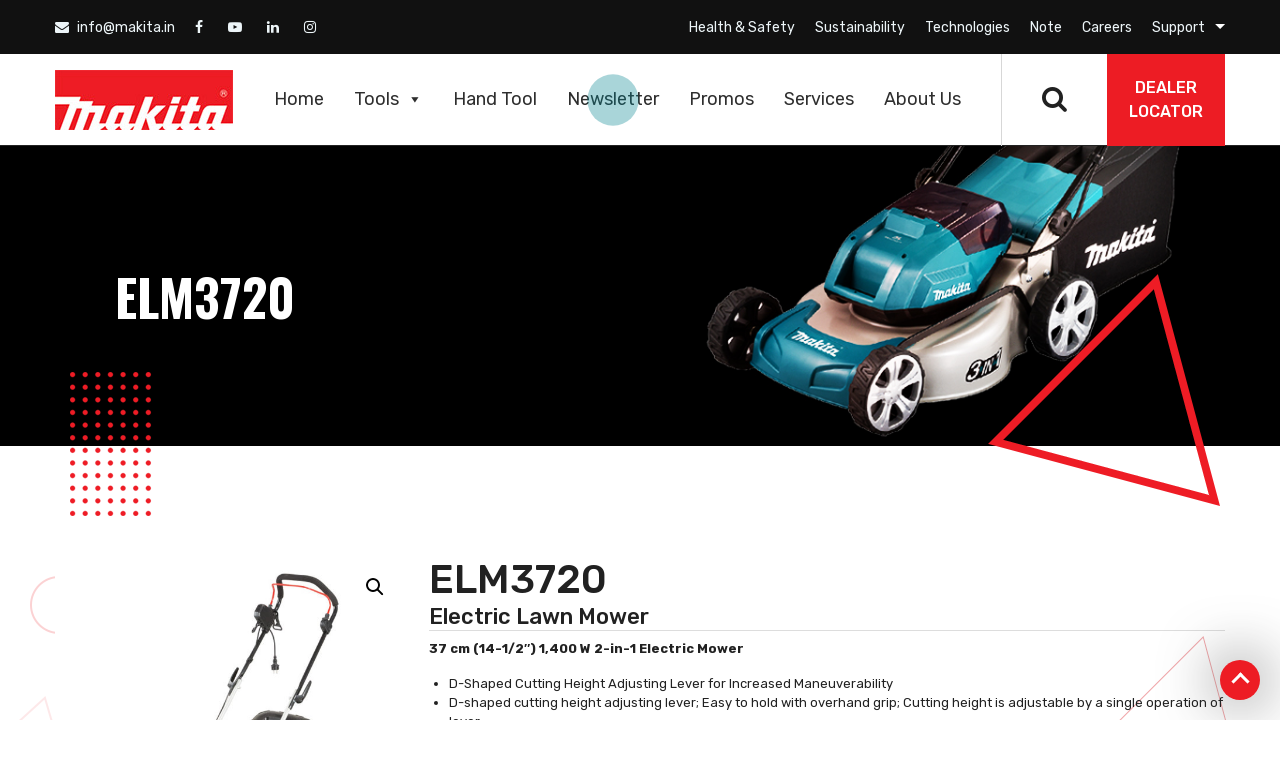

--- FILE ---
content_type: text/html; charset=UTF-8
request_url: https://makita.in/product/elm3720/
body_size: 151939
content:
<!DOCTYPE html>

<html lang="en-US" class="no-js">

<head>
 
<meta charset="UTF-8">

<meta name="viewport" content="width=device-width, initial-scale=1">

<link rel="stylesheet" href="https://makita.in/wp-content/themes/Makita/css/bootstrap.min.css">

<link href="https://makita.in/wp-content/themes/Makita/css/owl.carousel.min.css" rel="stylesheet" type="text/css" />

<link href="https://makita.in/wp-content/themes/Makita/css/owl.theme.default.min.css" rel="stylesheet" type="text/css" />
<link href="https://makita.in/wp-content/themes/Makita/css/animate.css" rel="stylesheet" type="text/css" />
<link href="https://makita.in/wp-content/themes/Makita/css/jquery.mCustomScrollbar.min.css" rel="stylesheet" type="text/css" />

<link rel="stylesheet" href="https://makita.in/wp-content/themes/Makita/css/font-awesome.min.css"> 

<link href="https://unpkg.com/aos@2.3.1/dist/aos.css" rel="stylesheet">

<!-- Style.CSS -->
<link href="https://makita.in/wp-content/themes/Makita/css/style.css?24" rel="stylesheet" type="text/css" />

<link href="https://makita.in/wp-content/themes/Makita/css/responsive.css" rel="stylesheet" type="text/css" />

<link href="https://fonts.googleapis.com/css?family=Rubik:300,300i,400,400i,500,500i,700,700i,900,900i&display=swap" rel="stylesheet">

<link href="https://fonts.googleapis.com/css?family=Oswald:200,300,400,500,600,700&display=swap" rel="stylesheet">

<link rel="shortcut icon" href="https://makita.in/wp-content/themes/Makita/img/icon.png">

<link rel="profile" href="http://gmpg.org/xfn/11">

	
<!-- Google tag (gtag.js) -->
<script async src="https://www.googletagmanager.com/gtag/js?id=G-C2WD6ZQ74P"></script>
<script>
  window.dataLayer = window.dataLayer || [];
  function gtag(){dataLayer.push(arguments);}
  gtag('js', new Date());

  gtag('config', 'G-C2WD6ZQ74P');
</script>
	
	<!-- Google Tag Manager -->
<script>(function(w,d,s,l,i){w[l]=w[l]||[];w[l].push({'gtm.start':
new Date().getTime(),event:'gtm.js'});var f=d.getElementsByTagName(s)[0],
j=d.createElement(s),dl=l!='dataLayer'?'&l='+l:'';j.async=true;j.src=
'https://www.googletagmanager.com/gtm.js?id='+i+dl;f.parentNode.insertBefore(j,f);
})(window,document,'script','dataLayer','GTM-WBPL2H8');</script>
<!-- End Google Tag Manager -->
	
	<!-- Google Tag Manager (noscript) -->
<noscript><iframe src=https://www.googletagmanager.com/ns.html?id=GTM-WBPL2H8
height="0" width="0" style="display:none;visibility:hidden"></iframe></noscript>
<!-- End Google Tag Manager (noscript) -->

<script>(function(html){html.className = html.className.replace(/\bno-js\b/,'js')})(document.documentElement);</script>
<meta name='robots' content='index, follow, max-image-preview:large, max-snippet:-1, max-video-preview:-1' />
	<style>img:is([sizes="auto" i], [sizes^="auto," i]) { contain-intrinsic-size: 3000px 1500px }</style>
	
	<!-- This site is optimized with the Yoast SEO plugin v24.1 - https://yoast.com/wordpress/plugins/seo/ -->
	<title>ELM3720 - Welcome To Makita</title>
	<link rel="canonical" href="https://makita.in/product/elm3720/" />
	<meta property="og:locale" content="en_US" />
	<meta property="og:type" content="article" />
	<meta property="og:title" content="ELM3720 - Welcome To Makita" />
	<meta property="og:description" content="Electric Lawn Mower 37 cm (14-1/2&quot;) 1,400 W 2-in-1 Electric Mower    D-Shaped Cutting Height Adjusting Lever for Increased Maneuverability  D-shaped cutting height adjusting lever; Easy to hold with overhand grip; Cutting height is adjustable by a single operation of lever  Stays upright for easy maintenance and cleaning  Grass edge guide for improved edge mowing efficiency  Smoother front shaped deck reduces resistance of long grass when the cutting height is low  Improved gripping by oval-shaped switch lever  Improved operability by shortening the distance between handle and switch  Improved handle rigidity is obtained by increasing the holding force of handle holder section  Easy-to-push design handle with soft grip  The handle height can be adjusted in 3 levels for improved handle height adjustment  3 cutting heights ranging from 20 mm (13/16&quot;) to 55 mm (2-3/16&quot;) to manicure the lawn to your specifications  Edge trimming; able to cut close to walls and around obstacles  Large 40 L capacity grass box reduces the need for emptying  Improved grass collection efficiency; Grass can be collected until the grass box is full, by improving grass collecting passage and the shape of blade  Grass level indicator on the top for finding whether grass box is full  Recommended for lawns up to 500 m²  2 in 1 (Lawnmowing / Grass collecting)  Double insulated" />
	<meta property="og:url" content="https://makita.in/product/elm3720/" />
	<meta property="og:site_name" content="Welcome To Makita" />
	<meta property="article:modified_time" content="2021-03-13T07:03:17+00:00" />
	<meta property="og:image" content="https://makita.in/wp-content/uploads/2020/02/ELM3720.jpg" />
	<meta property="og:image:width" content="800" />
	<meta property="og:image:height" content="800" />
	<meta property="og:image:type" content="image/jpeg" />
	<meta name="twitter:card" content="summary_large_image" />
	<script type="application/ld+json" class="yoast-schema-graph">{"@context":"https://schema.org","@graph":[{"@type":"WebPage","@id":"https://makita.in/product/elm3720/","url":"https://makita.in/product/elm3720/","name":"ELM3720 - Welcome To Makita","isPartOf":{"@id":"http://makita.in/#website"},"primaryImageOfPage":{"@id":"https://makita.in/product/elm3720/#primaryimage"},"image":{"@id":"https://makita.in/product/elm3720/#primaryimage"},"thumbnailUrl":"https://makita.in/wp-content/uploads/2020/02/ELM3720.jpg","datePublished":"2020-02-14T07:26:04+00:00","dateModified":"2021-03-13T07:03:17+00:00","breadcrumb":{"@id":"https://makita.in/product/elm3720/#breadcrumb"},"inLanguage":"en-US","potentialAction":[{"@type":"ReadAction","target":["https://makita.in/product/elm3720/"]}]},{"@type":"ImageObject","inLanguage":"en-US","@id":"https://makita.in/product/elm3720/#primaryimage","url":"https://makita.in/wp-content/uploads/2020/02/ELM3720.jpg","contentUrl":"https://makita.in/wp-content/uploads/2020/02/ELM3720.jpg","width":800,"height":800},{"@type":"BreadcrumbList","@id":"https://makita.in/product/elm3720/#breadcrumb","itemListElement":[{"@type":"ListItem","position":1,"name":"Home","item":"https://makita.in/"},{"@type":"ListItem","position":2,"name":"ELM3720"}]},{"@type":"WebSite","@id":"http://makita.in/#website","url":"http://makita.in/","name":"Welcome To Makita","description":"","potentialAction":[{"@type":"SearchAction","target":{"@type":"EntryPoint","urlTemplate":"http://makita.in/?s={search_term_string}"},"query-input":{"@type":"PropertyValueSpecification","valueRequired":true,"valueName":"search_term_string"}}],"inLanguage":"en-US"}]}</script>
	<!-- / Yoast SEO plugin. -->


<link rel='dns-prefetch' href='//fonts.googleapis.com' />
<link rel='dns-prefetch' href='//www.googletagmanager.com' />
<link href='https://fonts.gstatic.com' crossorigin rel='preconnect' />
<link rel="alternate" type="application/rss+xml" title="Welcome To Makita &raquo; Feed" href="https://makita.in/feed/" />
<link rel="alternate" type="application/rss+xml" title="Welcome To Makita &raquo; Comments Feed" href="https://makita.in/comments/feed/" />
<link rel="alternate" type="application/rss+xml" title="Welcome To Makita &raquo; ELM3720 Comments Feed" href="https://makita.in/product/elm3720/feed/" />
<script type="text/javascript">
/* <![CDATA[ */
window._wpemojiSettings = {"baseUrl":"https:\/\/s.w.org\/images\/core\/emoji\/15.0.3\/72x72\/","ext":".png","svgUrl":"https:\/\/s.w.org\/images\/core\/emoji\/15.0.3\/svg\/","svgExt":".svg","source":{"concatemoji":"https:\/\/makita.in\/wp-includes\/js\/wp-emoji-release.min.js?ver=6.7.4"}};
/*! This file is auto-generated */
!function(i,n){var o,s,e;function c(e){try{var t={supportTests:e,timestamp:(new Date).valueOf()};sessionStorage.setItem(o,JSON.stringify(t))}catch(e){}}function p(e,t,n){e.clearRect(0,0,e.canvas.width,e.canvas.height),e.fillText(t,0,0);var t=new Uint32Array(e.getImageData(0,0,e.canvas.width,e.canvas.height).data),r=(e.clearRect(0,0,e.canvas.width,e.canvas.height),e.fillText(n,0,0),new Uint32Array(e.getImageData(0,0,e.canvas.width,e.canvas.height).data));return t.every(function(e,t){return e===r[t]})}function u(e,t,n){switch(t){case"flag":return n(e,"\ud83c\udff3\ufe0f\u200d\u26a7\ufe0f","\ud83c\udff3\ufe0f\u200b\u26a7\ufe0f")?!1:!n(e,"\ud83c\uddfa\ud83c\uddf3","\ud83c\uddfa\u200b\ud83c\uddf3")&&!n(e,"\ud83c\udff4\udb40\udc67\udb40\udc62\udb40\udc65\udb40\udc6e\udb40\udc67\udb40\udc7f","\ud83c\udff4\u200b\udb40\udc67\u200b\udb40\udc62\u200b\udb40\udc65\u200b\udb40\udc6e\u200b\udb40\udc67\u200b\udb40\udc7f");case"emoji":return!n(e,"\ud83d\udc26\u200d\u2b1b","\ud83d\udc26\u200b\u2b1b")}return!1}function f(e,t,n){var r="undefined"!=typeof WorkerGlobalScope&&self instanceof WorkerGlobalScope?new OffscreenCanvas(300,150):i.createElement("canvas"),a=r.getContext("2d",{willReadFrequently:!0}),o=(a.textBaseline="top",a.font="600 32px Arial",{});return e.forEach(function(e){o[e]=t(a,e,n)}),o}function t(e){var t=i.createElement("script");t.src=e,t.defer=!0,i.head.appendChild(t)}"undefined"!=typeof Promise&&(o="wpEmojiSettingsSupports",s=["flag","emoji"],n.supports={everything:!0,everythingExceptFlag:!0},e=new Promise(function(e){i.addEventListener("DOMContentLoaded",e,{once:!0})}),new Promise(function(t){var n=function(){try{var e=JSON.parse(sessionStorage.getItem(o));if("object"==typeof e&&"number"==typeof e.timestamp&&(new Date).valueOf()<e.timestamp+604800&&"object"==typeof e.supportTests)return e.supportTests}catch(e){}return null}();if(!n){if("undefined"!=typeof Worker&&"undefined"!=typeof OffscreenCanvas&&"undefined"!=typeof URL&&URL.createObjectURL&&"undefined"!=typeof Blob)try{var e="postMessage("+f.toString()+"("+[JSON.stringify(s),u.toString(),p.toString()].join(",")+"));",r=new Blob([e],{type:"text/javascript"}),a=new Worker(URL.createObjectURL(r),{name:"wpTestEmojiSupports"});return void(a.onmessage=function(e){c(n=e.data),a.terminate(),t(n)})}catch(e){}c(n=f(s,u,p))}t(n)}).then(function(e){for(var t in e)n.supports[t]=e[t],n.supports.everything=n.supports.everything&&n.supports[t],"flag"!==t&&(n.supports.everythingExceptFlag=n.supports.everythingExceptFlag&&n.supports[t]);n.supports.everythingExceptFlag=n.supports.everythingExceptFlag&&!n.supports.flag,n.DOMReady=!1,n.readyCallback=function(){n.DOMReady=!0}}).then(function(){return e}).then(function(){var e;n.supports.everything||(n.readyCallback(),(e=n.source||{}).concatemoji?t(e.concatemoji):e.wpemoji&&e.twemoji&&(t(e.twemoji),t(e.wpemoji)))}))}((window,document),window._wpemojiSettings);
/* ]]> */
</script>
<style id='wp-emoji-styles-inline-css' type='text/css'>

	img.wp-smiley, img.emoji {
		display: inline !important;
		border: none !important;
		box-shadow: none !important;
		height: 1em !important;
		width: 1em !important;
		margin: 0 0.07em !important;
		vertical-align: -0.1em !important;
		background: none !important;
		padding: 0 !important;
	}
</style>
<link rel='stylesheet' id='wp-block-library-css' href='https://makita.in/wp-includes/css/dist/block-library/style.min.css?ver=6.7.4' type='text/css' media='all' />
<style id='wp-block-library-theme-inline-css' type='text/css'>
.wp-block-audio :where(figcaption){color:#555;font-size:13px;text-align:center}.is-dark-theme .wp-block-audio :where(figcaption){color:#ffffffa6}.wp-block-audio{margin:0 0 1em}.wp-block-code{border:1px solid #ccc;border-radius:4px;font-family:Menlo,Consolas,monaco,monospace;padding:.8em 1em}.wp-block-embed :where(figcaption){color:#555;font-size:13px;text-align:center}.is-dark-theme .wp-block-embed :where(figcaption){color:#ffffffa6}.wp-block-embed{margin:0 0 1em}.blocks-gallery-caption{color:#555;font-size:13px;text-align:center}.is-dark-theme .blocks-gallery-caption{color:#ffffffa6}:root :where(.wp-block-image figcaption){color:#555;font-size:13px;text-align:center}.is-dark-theme :root :where(.wp-block-image figcaption){color:#ffffffa6}.wp-block-image{margin:0 0 1em}.wp-block-pullquote{border-bottom:4px solid;border-top:4px solid;color:currentColor;margin-bottom:1.75em}.wp-block-pullquote cite,.wp-block-pullquote footer,.wp-block-pullquote__citation{color:currentColor;font-size:.8125em;font-style:normal;text-transform:uppercase}.wp-block-quote{border-left:.25em solid;margin:0 0 1.75em;padding-left:1em}.wp-block-quote cite,.wp-block-quote footer{color:currentColor;font-size:.8125em;font-style:normal;position:relative}.wp-block-quote:where(.has-text-align-right){border-left:none;border-right:.25em solid;padding-left:0;padding-right:1em}.wp-block-quote:where(.has-text-align-center){border:none;padding-left:0}.wp-block-quote.is-large,.wp-block-quote.is-style-large,.wp-block-quote:where(.is-style-plain){border:none}.wp-block-search .wp-block-search__label{font-weight:700}.wp-block-search__button{border:1px solid #ccc;padding:.375em .625em}:where(.wp-block-group.has-background){padding:1.25em 2.375em}.wp-block-separator.has-css-opacity{opacity:.4}.wp-block-separator{border:none;border-bottom:2px solid;margin-left:auto;margin-right:auto}.wp-block-separator.has-alpha-channel-opacity{opacity:1}.wp-block-separator:not(.is-style-wide):not(.is-style-dots){width:100px}.wp-block-separator.has-background:not(.is-style-dots){border-bottom:none;height:1px}.wp-block-separator.has-background:not(.is-style-wide):not(.is-style-dots){height:2px}.wp-block-table{margin:0 0 1em}.wp-block-table td,.wp-block-table th{word-break:normal}.wp-block-table :where(figcaption){color:#555;font-size:13px;text-align:center}.is-dark-theme .wp-block-table :where(figcaption){color:#ffffffa6}.wp-block-video :where(figcaption){color:#555;font-size:13px;text-align:center}.is-dark-theme .wp-block-video :where(figcaption){color:#ffffffa6}.wp-block-video{margin:0 0 1em}:root :where(.wp-block-template-part.has-background){margin-bottom:0;margin-top:0;padding:1.25em 2.375em}
</style>
<link rel='stylesheet' id='wc-block-style-css' href='https://makita.in/wp-content/plugins/woocommerce-1/packages/woocommerce-blocks/build/style.css?ver=2.3.0' type='text/css' media='all' />
<style id='classic-theme-styles-inline-css' type='text/css'>
/*! This file is auto-generated */
.wp-block-button__link{color:#fff;background-color:#32373c;border-radius:9999px;box-shadow:none;text-decoration:none;padding:calc(.667em + 2px) calc(1.333em + 2px);font-size:1.125em}.wp-block-file__button{background:#32373c;color:#fff;text-decoration:none}
</style>
<style id='global-styles-inline-css' type='text/css'>
:root{--wp--preset--aspect-ratio--square: 1;--wp--preset--aspect-ratio--4-3: 4/3;--wp--preset--aspect-ratio--3-4: 3/4;--wp--preset--aspect-ratio--3-2: 3/2;--wp--preset--aspect-ratio--2-3: 2/3;--wp--preset--aspect-ratio--16-9: 16/9;--wp--preset--aspect-ratio--9-16: 9/16;--wp--preset--color--black: #000000;--wp--preset--color--cyan-bluish-gray: #abb8c3;--wp--preset--color--white: #fff;--wp--preset--color--pale-pink: #f78da7;--wp--preset--color--vivid-red: #cf2e2e;--wp--preset--color--luminous-vivid-orange: #ff6900;--wp--preset--color--luminous-vivid-amber: #fcb900;--wp--preset--color--light-green-cyan: #7bdcb5;--wp--preset--color--vivid-green-cyan: #00d084;--wp--preset--color--pale-cyan-blue: #8ed1fc;--wp--preset--color--vivid-cyan-blue: #0693e3;--wp--preset--color--vivid-purple: #9b51e0;--wp--preset--color--dark-gray: #1a1a1a;--wp--preset--color--medium-gray: #686868;--wp--preset--color--light-gray: #e5e5e5;--wp--preset--color--blue-gray: #4d545c;--wp--preset--color--bright-blue: #007acc;--wp--preset--color--light-blue: #9adffd;--wp--preset--color--dark-brown: #402b30;--wp--preset--color--medium-brown: #774e24;--wp--preset--color--dark-red: #640c1f;--wp--preset--color--bright-red: #ff675f;--wp--preset--color--yellow: #ffef8e;--wp--preset--gradient--vivid-cyan-blue-to-vivid-purple: linear-gradient(135deg,rgba(6,147,227,1) 0%,rgb(155,81,224) 100%);--wp--preset--gradient--light-green-cyan-to-vivid-green-cyan: linear-gradient(135deg,rgb(122,220,180) 0%,rgb(0,208,130) 100%);--wp--preset--gradient--luminous-vivid-amber-to-luminous-vivid-orange: linear-gradient(135deg,rgba(252,185,0,1) 0%,rgba(255,105,0,1) 100%);--wp--preset--gradient--luminous-vivid-orange-to-vivid-red: linear-gradient(135deg,rgba(255,105,0,1) 0%,rgb(207,46,46) 100%);--wp--preset--gradient--very-light-gray-to-cyan-bluish-gray: linear-gradient(135deg,rgb(238,238,238) 0%,rgb(169,184,195) 100%);--wp--preset--gradient--cool-to-warm-spectrum: linear-gradient(135deg,rgb(74,234,220) 0%,rgb(151,120,209) 20%,rgb(207,42,186) 40%,rgb(238,44,130) 60%,rgb(251,105,98) 80%,rgb(254,248,76) 100%);--wp--preset--gradient--blush-light-purple: linear-gradient(135deg,rgb(255,206,236) 0%,rgb(152,150,240) 100%);--wp--preset--gradient--blush-bordeaux: linear-gradient(135deg,rgb(254,205,165) 0%,rgb(254,45,45) 50%,rgb(107,0,62) 100%);--wp--preset--gradient--luminous-dusk: linear-gradient(135deg,rgb(255,203,112) 0%,rgb(199,81,192) 50%,rgb(65,88,208) 100%);--wp--preset--gradient--pale-ocean: linear-gradient(135deg,rgb(255,245,203) 0%,rgb(182,227,212) 50%,rgb(51,167,181) 100%);--wp--preset--gradient--electric-grass: linear-gradient(135deg,rgb(202,248,128) 0%,rgb(113,206,126) 100%);--wp--preset--gradient--midnight: linear-gradient(135deg,rgb(2,3,129) 0%,rgb(40,116,252) 100%);--wp--preset--font-size--small: 13px;--wp--preset--font-size--medium: 20px;--wp--preset--font-size--large: 36px;--wp--preset--font-size--x-large: 42px;--wp--preset--spacing--20: 0.44rem;--wp--preset--spacing--30: 0.67rem;--wp--preset--spacing--40: 1rem;--wp--preset--spacing--50: 1.5rem;--wp--preset--spacing--60: 2.25rem;--wp--preset--spacing--70: 3.38rem;--wp--preset--spacing--80: 5.06rem;--wp--preset--shadow--natural: 6px 6px 9px rgba(0, 0, 0, 0.2);--wp--preset--shadow--deep: 12px 12px 50px rgba(0, 0, 0, 0.4);--wp--preset--shadow--sharp: 6px 6px 0px rgba(0, 0, 0, 0.2);--wp--preset--shadow--outlined: 6px 6px 0px -3px rgba(255, 255, 255, 1), 6px 6px rgba(0, 0, 0, 1);--wp--preset--shadow--crisp: 6px 6px 0px rgba(0, 0, 0, 1);}:where(.is-layout-flex){gap: 0.5em;}:where(.is-layout-grid){gap: 0.5em;}body .is-layout-flex{display: flex;}.is-layout-flex{flex-wrap: wrap;align-items: center;}.is-layout-flex > :is(*, div){margin: 0;}body .is-layout-grid{display: grid;}.is-layout-grid > :is(*, div){margin: 0;}:where(.wp-block-columns.is-layout-flex){gap: 2em;}:where(.wp-block-columns.is-layout-grid){gap: 2em;}:where(.wp-block-post-template.is-layout-flex){gap: 1.25em;}:where(.wp-block-post-template.is-layout-grid){gap: 1.25em;}.has-black-color{color: var(--wp--preset--color--black) !important;}.has-cyan-bluish-gray-color{color: var(--wp--preset--color--cyan-bluish-gray) !important;}.has-white-color{color: var(--wp--preset--color--white) !important;}.has-pale-pink-color{color: var(--wp--preset--color--pale-pink) !important;}.has-vivid-red-color{color: var(--wp--preset--color--vivid-red) !important;}.has-luminous-vivid-orange-color{color: var(--wp--preset--color--luminous-vivid-orange) !important;}.has-luminous-vivid-amber-color{color: var(--wp--preset--color--luminous-vivid-amber) !important;}.has-light-green-cyan-color{color: var(--wp--preset--color--light-green-cyan) !important;}.has-vivid-green-cyan-color{color: var(--wp--preset--color--vivid-green-cyan) !important;}.has-pale-cyan-blue-color{color: var(--wp--preset--color--pale-cyan-blue) !important;}.has-vivid-cyan-blue-color{color: var(--wp--preset--color--vivid-cyan-blue) !important;}.has-vivid-purple-color{color: var(--wp--preset--color--vivid-purple) !important;}.has-black-background-color{background-color: var(--wp--preset--color--black) !important;}.has-cyan-bluish-gray-background-color{background-color: var(--wp--preset--color--cyan-bluish-gray) !important;}.has-white-background-color{background-color: var(--wp--preset--color--white) !important;}.has-pale-pink-background-color{background-color: var(--wp--preset--color--pale-pink) !important;}.has-vivid-red-background-color{background-color: var(--wp--preset--color--vivid-red) !important;}.has-luminous-vivid-orange-background-color{background-color: var(--wp--preset--color--luminous-vivid-orange) !important;}.has-luminous-vivid-amber-background-color{background-color: var(--wp--preset--color--luminous-vivid-amber) !important;}.has-light-green-cyan-background-color{background-color: var(--wp--preset--color--light-green-cyan) !important;}.has-vivid-green-cyan-background-color{background-color: var(--wp--preset--color--vivid-green-cyan) !important;}.has-pale-cyan-blue-background-color{background-color: var(--wp--preset--color--pale-cyan-blue) !important;}.has-vivid-cyan-blue-background-color{background-color: var(--wp--preset--color--vivid-cyan-blue) !important;}.has-vivid-purple-background-color{background-color: var(--wp--preset--color--vivid-purple) !important;}.has-black-border-color{border-color: var(--wp--preset--color--black) !important;}.has-cyan-bluish-gray-border-color{border-color: var(--wp--preset--color--cyan-bluish-gray) !important;}.has-white-border-color{border-color: var(--wp--preset--color--white) !important;}.has-pale-pink-border-color{border-color: var(--wp--preset--color--pale-pink) !important;}.has-vivid-red-border-color{border-color: var(--wp--preset--color--vivid-red) !important;}.has-luminous-vivid-orange-border-color{border-color: var(--wp--preset--color--luminous-vivid-orange) !important;}.has-luminous-vivid-amber-border-color{border-color: var(--wp--preset--color--luminous-vivid-amber) !important;}.has-light-green-cyan-border-color{border-color: var(--wp--preset--color--light-green-cyan) !important;}.has-vivid-green-cyan-border-color{border-color: var(--wp--preset--color--vivid-green-cyan) !important;}.has-pale-cyan-blue-border-color{border-color: var(--wp--preset--color--pale-cyan-blue) !important;}.has-vivid-cyan-blue-border-color{border-color: var(--wp--preset--color--vivid-cyan-blue) !important;}.has-vivid-purple-border-color{border-color: var(--wp--preset--color--vivid-purple) !important;}.has-vivid-cyan-blue-to-vivid-purple-gradient-background{background: var(--wp--preset--gradient--vivid-cyan-blue-to-vivid-purple) !important;}.has-light-green-cyan-to-vivid-green-cyan-gradient-background{background: var(--wp--preset--gradient--light-green-cyan-to-vivid-green-cyan) !important;}.has-luminous-vivid-amber-to-luminous-vivid-orange-gradient-background{background: var(--wp--preset--gradient--luminous-vivid-amber-to-luminous-vivid-orange) !important;}.has-luminous-vivid-orange-to-vivid-red-gradient-background{background: var(--wp--preset--gradient--luminous-vivid-orange-to-vivid-red) !important;}.has-very-light-gray-to-cyan-bluish-gray-gradient-background{background: var(--wp--preset--gradient--very-light-gray-to-cyan-bluish-gray) !important;}.has-cool-to-warm-spectrum-gradient-background{background: var(--wp--preset--gradient--cool-to-warm-spectrum) !important;}.has-blush-light-purple-gradient-background{background: var(--wp--preset--gradient--blush-light-purple) !important;}.has-blush-bordeaux-gradient-background{background: var(--wp--preset--gradient--blush-bordeaux) !important;}.has-luminous-dusk-gradient-background{background: var(--wp--preset--gradient--luminous-dusk) !important;}.has-pale-ocean-gradient-background{background: var(--wp--preset--gradient--pale-ocean) !important;}.has-electric-grass-gradient-background{background: var(--wp--preset--gradient--electric-grass) !important;}.has-midnight-gradient-background{background: var(--wp--preset--gradient--midnight) !important;}.has-small-font-size{font-size: var(--wp--preset--font-size--small) !important;}.has-medium-font-size{font-size: var(--wp--preset--font-size--medium) !important;}.has-large-font-size{font-size: var(--wp--preset--font-size--large) !important;}.has-x-large-font-size{font-size: var(--wp--preset--font-size--x-large) !important;}
:where(.wp-block-post-template.is-layout-flex){gap: 1.25em;}:where(.wp-block-post-template.is-layout-grid){gap: 1.25em;}
:where(.wp-block-columns.is-layout-flex){gap: 2em;}:where(.wp-block-columns.is-layout-grid){gap: 2em;}
:root :where(.wp-block-pullquote){font-size: 1.5em;line-height: 1.6;}
</style>
<link rel='stylesheet' id='contact-form-7-css' href='https://makita.in/wp-content/plugins/contact-form-7/includes/css/styles.css?ver=5.4.2' type='text/css' media='all' />
<link rel='stylesheet' id='woo-custom-related-products-css' href='https://makita.in/wp-content/plugins/woo-custom-related-products/public/css/woo-custom-related-products-public.css' type='text/css' media='all' />
<link rel='stylesheet' id='photoswipe-css' href='https://makita.in/wp-content/plugins/woocommerce-1/assets/css/photoswipe/photoswipe.css?ver=3.7.0' type='text/css' media='all' />
<link rel='stylesheet' id='photoswipe-default-skin-css' href='https://makita.in/wp-content/plugins/woocommerce-1/assets/css/photoswipe/default-skin/default-skin.css?ver=3.7.0' type='text/css' media='all' />
<link rel='stylesheet' id='woocommerce-layout-css' href='https://makita.in/wp-content/plugins/woocommerce-1/assets/css/woocommerce-layout.css?ver=3.7.0' type='text/css' media='all' />
<link rel='stylesheet' id='woocommerce-smallscreen-css' href='https://makita.in/wp-content/plugins/woocommerce-1/assets/css/woocommerce-smallscreen.css?ver=3.7.0' type='text/css' media='only screen and (max-width: 768px)' />
<link rel='stylesheet' id='woocommerce-general-css' href='https://makita.in/wp-content/plugins/woocommerce-1/assets/css/woocommerce.css?ver=3.7.0' type='text/css' media='all' />
<style id='woocommerce-inline-inline-css' type='text/css'>
.woocommerce form .form-row .required { visibility: visible; }
</style>
<link rel='stylesheet' id='megamenu-css' href='https://makita.in/wp-content/uploads/maxmegamenu/style.css?ver=615854' type='text/css' media='all' />
<link rel='stylesheet' id='dashicons-css' href='https://makita.in/wp-includes/css/dashicons.min.css?ver=6.7.4' type='text/css' media='all' />
<style id='dashicons-inline-css' type='text/css'>
[data-font="Dashicons"]:before {font-family: 'Dashicons' !important;content: attr(data-icon) !important;speak: none !important;font-weight: normal !important;font-variant: normal !important;text-transform: none !important;line-height: 1 !important;font-style: normal !important;-webkit-font-smoothing: antialiased !important;-moz-osx-font-smoothing: grayscale !important;}
</style>
<link rel='stylesheet' id='twentysixteen-fonts-css' href='https://fonts.googleapis.com/css?family=Merriweather%3A400%2C700%2C900%2C400italic%2C700italic%2C900italic%7CMontserrat%3A400%2C700%7CInconsolata%3A400&#038;subset=latin%2Clatin-ext' type='text/css' media='all' />
<link rel='stylesheet' id='genericons-css' href='https://makita.in/wp-content/themes/Makita/genericons/genericons.css?ver=3.4.1' type='text/css' media='all' />
<script type="text/javascript" src="https://makita.in/wp-includes/js/jquery/jquery.min.js?ver=3.7.1" id="jquery-core-js"></script>
<script type="text/javascript" src="https://makita.in/wp-includes/js/jquery/jquery-migrate.min.js?ver=3.4.1" id="jquery-migrate-js"></script>
<script type="text/javascript" src="https://makita.in/wp-content/plugins/woo-custom-related-products/public/js/woo-custom-related-products-public.js" id="woo-custom-related-products-js"></script>
<!--[if lt IE 9]>
<script type="text/javascript" src="https://makita.in/wp-content/themes/Makita/js/html5.js?ver=3.7.3" id="twentysixteen-html5-js"></script>
<![endif]-->
<link rel="https://api.w.org/" href="https://makita.in/wp-json/" /><link rel="alternate" title="JSON" type="application/json" href="https://makita.in/wp-json/wp/v2/product/3137" /><link rel="EditURI" type="application/rsd+xml" title="RSD" href="https://makita.in/xmlrpc.php?rsd" />
<meta name="generator" content="WordPress 6.7.4" />
<meta name="generator" content="WooCommerce 3.7.0" />
<link rel='shortlink' href='https://makita.in/?p=3137' />
<link rel="alternate" title="oEmbed (JSON)" type="application/json+oembed" href="https://makita.in/wp-json/oembed/1.0/embed?url=https%3A%2F%2Fmakita.in%2Fproduct%2Felm3720%2F" />
<link rel="alternate" title="oEmbed (XML)" type="text/xml+oembed" href="https://makita.in/wp-json/oembed/1.0/embed?url=https%3A%2F%2Fmakita.in%2Fproduct%2Felm3720%2F&#038;format=xml" />
<meta name="generator" content="Site Kit by Google 1.137.0" />	<noscript><style>.woocommerce-product-gallery{ opacity: 1 !important; }</style></noscript>
	<link rel="icon" href="https://makita.in/wp-content/uploads/2020/09/icon.png" sizes="32x32" />
<link rel="icon" href="https://makita.in/wp-content/uploads/2020/09/icon.png" sizes="192x192" />
<link rel="apple-touch-icon" href="https://makita.in/wp-content/uploads/2020/09/icon.png" />
<meta name="msapplication-TileImage" content="https://makita.in/wp-content/uploads/2020/09/icon.png" />
		<style type="text/css" id="wp-custom-css">
			.page-id-9654 .footer-subscribe-sec {display: block !important;}
.page-id-9654 section.st-1 {display: none !important;}
label {
    color: #fff;
}
.warranty-img img{width:100%}

/* Tools CALCULATOR START*/
 @import url('https://fonts.googleapis.com/css2?family=Inter:ital,opsz,wght@0,14..32,100..900;1,14..32,100..900&display=swap');
        .tool-cost-calculator {
            font-family: "Inter", sans-serif;
            line-height: 1.6;
            margin: 0;
            padding: 0;
            background-color: #f5f5f5;
            color: #333;
        }
        .tool-cost-calculator .calculator-container {
            display: flex;
            max-width: 1200px;
            margin: 0 auto;
            background-color: #fff;
            box-shadow: 0 0 10px rgba(0,0,0,0.1);
        }
        .tool-cost-calculator .calculator-main {
            flex: 2;
            padding: 30px;
            background: #e6eef0;
        }
        .tool-cost-calculator .calculator-sidebar {
            flex: 1;
            background-color: #a7cfd3;
            padding: 30px;
        }
        .tool-cost-calculator .calculator-label {
            color: #008290;
            font-size: 22px;
            font-family: "Inter", sans-serif;
            font-weight: 900;
            margin-bottom: 3px;
            display: block;
        }
        .tool-cost-calculator h1 {
            color: #333;
            font-size: 30px;
            margin-top: 5px;
            margin-bottom: 20px;
            line-height: 1.2;
            font-family: "Inter", sans-serif;
            font-weight: 900;
            letter-spacing: 0.5px;
        }
        .tool-cost-calculator h2 {
            font-size: 22px;
            color: #333;
            margin-bottom: 15px;
            font-family: "Inter", sans-serif;
            font-weight: 900;
        }
        .tool-cost-calculator .subtitle {
            color: #444;
            margin-bottom: 30px;
        }
        .tool-cost-calculator .input-container {
            margin: 32px 0;
            text-align: center;
        }
        .tool-cost-calculator .input-with-button {
            display: flex;
            justify-content: center;
            align-items: center;
            max-width: 400px;
            margin: 0 auto;
        }
        .tool-cost-calculator .input-field {
            width: 200px;
            height: 64px;
            font-size: 32px;
            text-align: center;
            border: 1px solid #ddd;
            border-radius: 10px 0 0 10px;
            padding: 0 15px;
            font-family: "Inter", sans-serif;
            font-weight: 900;
            color: #008290;
        }
        .tool-cost-calculator .input-button {
            width: 64px;
            height: 64px;
            background-color: #008290;
            border: none;
            border-radius: 0 10px 10px 0;
            cursor: pointer;
            display: flex;
            justify-content: center;
            align-items: center;
        }
        .tool-cost-calculator .input-button svg {
            fill: white;
            width: 24px;
            height: 24px;
        }
        .tool-cost-calculator .prices-container {
            display: flex;
            flex-direction: column;
            margin-top: 60px;
            padding-top: 20px;
            border-top: 1px solid #eee;
            background: #fff;
            margin: 0 -29px;
            padding: 25px;
            position: relative;
        }
        .tool-cost-calculator .prices-row {
            display: flex;
            justify-content: space-between;
            margin-bottom: 20px;
        }
        .tool-cost-calculator .price-item {
            display: flex;
            flex-direction: column;
            width: 45%;
        }
        .tool-cost-calculator .price-label {
            font-size: 16px;
            color: #444;
            font-family: "Inter", sans-serif;
            font-weight: 600;
            text-transform: uppercase;
            margin-bottom: 2px;
        }
        .tool-cost-calculator .price-value {
            font-size: 28px;
            font-weight: bold;
            font-family: "Inter", sans-serif;
            color: #008290;
            font-weight: 700;
        }
        .tool-cost-calculator .price-input {
            width: 100%;
            padding: 12px 8px;
            font-size: 18px;
            border: 1px solid #008290;
            border-radius: 4px;
            font-family: "Inter", sans-serif;
            display: none;
        }
        .tool-cost-calculator .edit-button {
            background: none;
            border: none;
            cursor: pointer;
            color: #fff;
            position: absolute;
            top: 15px;
            right: 15px;
            background: #008290;
            padding: 5px 8px;
            border-radius: 3px;
        }
        .tool-cost-calculator .edit-button svg {
            width: 20px;
            height: 20px;
            fill: #fff;
        }
        .tool-cost-calculator .disclaimer {
            font-size: 12px;
            color: #444;
            margin-top: 30px;
            line-height: 1.5;
        }
        .tool-cost-calculator .sidebar-title {
            font-size: 20px;
            font-weight: 900;
            margin-bottom: 20px;
            font-family: "Inter", sans-serif;
        }
        .tool-cost-calculator .savings-box {
            background-color: white;
            border-radius: 4px;
            margin-bottom: 20px;
            overflow: hidden;
            padding: 16px;
        }
        .tool-cost-calculator .savings-header {
            background-color: #1a2639;
            color: white;
            text-align: center;
            padding: 12px;
            font-weight: 900;
            font-family: "Inter", sans-serif;
            font-size: 18px;
            letter-spacing: 1px;
        }
        .tool-cost-calculator .savings-amount {
            text-align: center;
            padding: 16px;
            font-size: 38px;
            font-weight: 900;
            color: #008290;
            font-family: "Inter", sans-serif;
        }
        .tool-cost-calculator .price-edit-container {
            display: flex;
            align-items: center;
        }
        .tool-cost-calculator .save-btn {
            background-color: #008290;
            color: white;
            border: none;
            padding: 12px 30px;
            border-radius: 4px;
            cursor: pointer;
            margin-top: 15px;
            font-family: "Inter", sans-serif;
            font-size: 16px;
            display: none;
            margin-left: auto;
            margin-right: 0;
            text-transform: uppercase;
        }
        .tool-cost-calculator .error-message {
            color: #e74c3c;
            font-size: 12px;
            margin-top: 5px;
            display: none;
        }
        .tool-cost-calculator .inputs-row {
            display: flex;
            justify-content: center;
            gap: 20px;
        }
        .tool-cost-calculator .input-column {
            flex: 1;
            max-width: 400px;
        }
#learn-more-modal2 img{width:100%}
/* Tools Calculato END */		</style>
		<style type="text/css">/** Mega Menu CSS: fs **/</style>

</head>

<body class="product-template-default single single-product postid-3137 wp-embed-responsive theme-Makita woocommerce woocommerce-page woocommerce-no-js mega-menu-primary no-sidebar">


<header class="header_sec">

<div class="top_header">

<div class="container">

<div class="row">

<div class="col-md-5">

<ul class="top_header_con_items">

<!--<li><a href="tel:+ (123) 1800-567-8990"><i class="fa fa-phone"></i> + (123) 1800-567-8990</a></li> -->

<li><a href="mailto:info@makita.in"><i class="fa fa-envelope"></i> info@makita.in</a></li>

<li><a target="_blank" rel="noopener noreferrer" href="https://www.facebook.com/makitapowertoolsindia"><i class="fa fa-facebook"></i></a></li>

<li><a target="_blank" rel="noopener noreferrer" href="http://www.youtube.com/c/MakitaIndiaPowerTools"><i class="fa fa-youtube-play"></i></a></li>

<li><a target="_blank" rel="noopener noreferrer" href="https://www.linkedin.com/company/makitaindia/"><i class="fa fa-linkedin"></i></a></li>	
	
<li><a target="_blank" rel="noopener noreferrer" href="https://www.instagram.com/makitaindiapowertools/"><i class="fa fa-instagram"></i></a></li>


</ul>

</div>

<div class="col-md-7">  

<ul class="top_header_link_items">

<!--<li><a href="/news/">News & Media</a></li> -->
<li><a href="https://makita.in/health-and-safety/">Health & Safety</a></li>

<li><a href="https://makita.in/sustainability/">Sustainability</a></li>
 
<li><a href="https://makita.in/40v-xgt-li-ion-max/">Technologies</a></li>	
	
<li><a href="https://makita.in/note/">Note</a></li> 
    
<li><a href="https://makita.in/career/">Careers</a></li>

<!--<li><a href="https://makita.in/contact-us/">Contact</a></li>-->

<!-- Dropdown -->
<li class="menu-item-has-children">
  <a class="" href="#">Support</a>
  <span class="caret"></span>
  <ul class="sub-menu">
    <li><a href="https://makita.in/contact-us/">Contact us</a></li>
    <li><a href="https://makita.in/warranty/">Warranty</a></li>
    <li><a href="https://makita.in/services/factory-service-centres/">Service Centres</a></li>
    <li><a href="https://makita.in/newsletter/">Newsletter</a></li>
    <li><a href="https://makita.in/catalog/">Catalogue</a></li>
    <li><a href="https://makita.in/product-recall/">Product Recall</a></li>
    <li><a href="https://makita.in/important-notice-spare-parts/">Important Notice - Spare Parts</a></li>
  </ul>
</li>
<!-- Dropdown -->
	
</ul>

</div>

</div>

</div>

</div>

<div class="container"> 
	<div class="menu_sec">
	<a class="navbar-brand" href="https://makita.in/"><img src="https://makita.in/wp-content/themes/Makita/img/logo.jpg"></a>
 <div class="nav_right_sec d-flex ml-auto">

<div class="nav_right_search">

<i class="fa fa-search"></i>

</div>

<div class="nav_right_btn"><a href="https://makita.in/dealer-locator/" class="btn btn_type_1">DEALER Locator</a></div>

</div>
<div id="mega-menu-wrap-primary" class="mega-menu-wrap"><div class="mega-menu-toggle"><div class="mega-toggle-blocks-left"></div><div class="mega-toggle-blocks-center"></div><div class="mega-toggle-blocks-right"><div class='mega-toggle-block mega-menu-toggle-block mega-toggle-block-1' id='mega-toggle-block-1' tabindex='0'><span class='mega-toggle-label' role='button' aria-expanded='false'><span class='mega-toggle-label-closed'>MENU</span><span class='mega-toggle-label-open'>MENU</span></span></div></div></div><ul id="mega-menu-primary" class="mega-menu max-mega-menu mega-menu-horizontal mega-no-js" data-event="hover_intent" data-effect="fade_up" data-effect-speed="200" data-effect-mobile="disabled" data-effect-speed-mobile="0" data-mobile-force-width="false" data-second-click="go" data-document-click="collapse" data-vertical-behaviour="standard" data-breakpoint="991" data-unbind="true"><li class='mega-menu-item mega-menu-item-type-post_type mega-menu-item-object-page mega-menu-item-home mega-align-bottom-left mega-menu-flyout mega-menu-item-36' id='mega-menu-item-36'><a class="mega-menu-link" href="https://makita.in/" tabindex="0">Home</a></li><li class='mega-menu-item mega-menu-item-type-taxonomy mega-menu-item-object-product_cat mega-current-product-ancestor mega-menu-item-has-children mega-menu-megamenu mega-align-bottom-left mega-menu-grid mega-menu-item-128' id='mega-menu-item-128'><a class="mega-menu-link" href="https://makita.in/product-category/tools/" aria-haspopup="true" aria-expanded="false" tabindex="0">Tools<span class="mega-indicator"></span></a>
<ul class="mega-sub-menu">
<li class='mega-menu-row' id='mega-menu-128-0'>
	<ul class="mega-sub-menu">
<li class='mega-menu-column mega-menu-columns-3-of-12' id='mega-menu-128-0-0'>
		<ul class="mega-sub-menu">
<li class='mega-menu-item mega-menu-item-type-widget widget_nav_menu mega-menu-item-nav_menu-12' id='mega-menu-item-nav_menu-12'><h4 class="mega-block-title">Cordless</h4><div class="menu-cordless-container"><ul id="menu-cordless" class="menu"><li id="menu-item-7688" class="menu-item menu-item-type-taxonomy menu-item-object-product_cat menu-item-7688"><a href="https://makita.in/product-category/tools/go-cordless/64v-max-cordless/">64Vmax Cordless</a></li>
<li id="menu-item-6351" class="menu-item menu-item-type-taxonomy menu-item-object-product_cat menu-item-6351"><a href="https://makita.in/product-category/tools/go-cordless/40v-xgt-cordless/">40V XGT Cordless</a></li>
<li id="menu-item-787" class="menu-item menu-item-type-taxonomy menu-item-object-product_cat menu-item-787"><a href="https://makita.in/product-category/tools/go-cordless/18v-lxt-cordless/">18V LXT Cordless</a></li>
<li id="menu-item-9577" class="menu-item menu-item-type-taxonomy menu-item-object-product_cat menu-item-9577"><a href="https://makita.in/product-category/tools/go-cordless/18v-g-batteries/">18V G-Batteries</a></li>
<li id="menu-item-786" class="menu-item menu-item-type-taxonomy menu-item-object-product_cat menu-item-786"><a href="https://makita.in/product-category/tools/go-cordless/12v-cordless/">12V Cordless</a></li>
<li id="menu-item-785" class="menu-item menu-item-type-taxonomy menu-item-object-product_cat menu-item-785"><a href="https://makita.in/product-category/tools/go-cordless/10-8v-cordless/">10.8V Cordless</a></li>
<li id="menu-item-789" class="menu-item menu-item-type-taxonomy menu-item-object-product_cat menu-item-789"><a href="https://makita.in/product-category/tools/go-cordless/7-2v-cordless/">7.2V Cordless</a></li>
<li id="menu-item-788" class="menu-item menu-item-type-taxonomy menu-item-object-product_cat menu-item-788"><a href="https://makita.in/product-category/tools/go-cordless/3-6v-cordless/">3.6V Cordless</a></li>
<li id="menu-item-9429" class="menu-item menu-item-type-taxonomy menu-item-object-product_cat menu-item-9429"><a href="https://makita.in/product-category/tools/go-cordless/batteries/">Batteries</a></li>
<li id="menu-item-9461" class="menu-item menu-item-type-taxonomy menu-item-object-product_cat menu-item-9461"><a href="https://makita.in/product-category/tools/go-cordless/chargers/">Chargers</a></li>
</ul></div></li>		</ul>
</li><li class='mega-menu-column mega-menu-columns-3-of-12' id='mega-menu-128-0-1'>
		<ul class="mega-sub-menu">
<li class='mega-menu-item mega-menu-item-type-widget widget_nav_menu mega-menu-item-nav_menu-13' id='mega-menu-item-nav_menu-13'><h4 class="mega-block-title">Corded</h4><div class="menu-corded-container"><ul id="menu-corded" class="menu"><li id="menu-item-2003" class="menu-item menu-item-type-taxonomy menu-item-object-product_cat menu-item-2003"><a href="https://makita.in/product-category/tools/corded/drilling-fastening/">Drilling / Fastening</a></li>
<li id="menu-item-4931" class="menu-item menu-item-type-taxonomy menu-item-object-product_cat menu-item-4931"><a href="https://makita.in/product-category/tools/corded/impact-wrench-corded/">Impact Wrench</a></li>
<li id="menu-item-2004" class="menu-item menu-item-type-taxonomy menu-item-object-product_cat menu-item-2004"><a href="https://makita.in/product-category/tools/corded/impact-drilling-demolition/">Impact Drilling / Demolition</a></li>
<li id="menu-item-2160" class="menu-item menu-item-type-taxonomy menu-item-object-product_cat menu-item-2160"><a href="https://makita.in/product-category/tools/corded/cutting/">Cutting</a></li>
<li id="menu-item-2250" class="menu-item menu-item-type-taxonomy menu-item-object-product_cat menu-item-2250"><a href="https://makita.in/product-category/tools/corded/grinding-sanding/">Grinding / Sanding</a></li>
<li id="menu-item-2545" class="menu-item menu-item-type-taxonomy menu-item-object-product_cat menu-item-2545"><a href="https://makita.in/product-category/tools/corded/sawing/">Sawing</a></li>
<li id="menu-item-2763" class="menu-item menu-item-type-taxonomy menu-item-object-product_cat menu-item-2763"><a href="https://makita.in/product-category/tools/corded/planning-routering/">Planning / Routering</a></li>
<li id="menu-item-2894" class="menu-item menu-item-type-taxonomy menu-item-object-product_cat menu-item-2894"><a href="https://makita.in/product-category/tools/corded/dust-extraction/">Dust Extraction</a></li>
<li id="menu-item-2939" class="menu-item menu-item-type-taxonomy menu-item-object-product_cat menu-item-2939"><a href="https://makita.in/product-category/product-type/pneumatic-tools/">Pneumatic Tools</a></li>
<li id="menu-item-2960" class="menu-item menu-item-type-taxonomy menu-item-object-product_cat menu-item-2960"><a href="https://makita.in/product-category/tools/corded/others/">Others</a></li>
</ul></div></li>		</ul>
</li><li class='mega-menu-column mega-menu-columns-3-of-12' id='mega-menu-128-0-2'>
		<ul class="mega-sub-menu">
<li class='mega-menu-item mega-menu-item-type-widget widget_nav_menu mega-menu-item-nav_menu-14' id='mega-menu-item-nav_menu-14'><h4 class="mega-block-title">OPE Tools</h4><div class="menu-ope-tools-container"><ul id="menu-ope-tools" class="menu"><li id="menu-item-2983" class="menu-item menu-item-type-taxonomy menu-item-object-product_cat menu-item-2983"><a href="https://makita.in/product-category/tools/ope-tools/brushcutter/">Brushcutter</a></li>
<li id="menu-item-3014" class="menu-item menu-item-type-taxonomy menu-item-object-product_cat menu-item-3014"><a href="https://makita.in/product-category/tools/ope-tools/chain-saw-ope-tools/">Chain Saw</a></li>
<li id="menu-item-3070" class="menu-item menu-item-type-taxonomy menu-item-object-product_cat menu-item-3070"><a href="https://makita.in/product-category/tools/ope-tools/hedge-trimmer-ope-tools/">Hedge Trimmer</a></li>
<li id="menu-item-3133" class="menu-item menu-item-type-taxonomy menu-item-object-product_cat current-product-ancestor current-menu-parent current-product-parent menu-item-3133"><a href="https://makita.in/product-category/tools/ope-tools/lawn-mower/">Lawn Mower</a></li>
<li id="menu-item-3156" class="menu-item menu-item-type-taxonomy menu-item-object-product_cat menu-item-3156"><a href="https://makita.in/product-category/product-type/blower/">Blower</a></li>
<li id="menu-item-3188" class="menu-item menu-item-type-taxonomy menu-item-object-product_cat menu-item-3188"><a href="https://makita.in/product-category/tools/ope-tools/power-cutter/">Power Cutter</a></li>
<li id="menu-item-3223" class="menu-item menu-item-type-taxonomy menu-item-object-product_cat menu-item-3223"><a href="https://makita.in/product-category/tools/ope-tools/high-pressure-washer/">High Pressure Washer</a></li>
<li id="menu-item-3272" class="menu-item menu-item-type-taxonomy menu-item-object-product_cat menu-item-3272"><a href="https://makita.in/product-category/tools/ope-tools/sprayer/">Sprayer</a></li>
<li id="menu-item-3273" class="menu-item menu-item-type-taxonomy menu-item-object-product_cat menu-item-3273"><a href="https://makita.in/product-category/tools/ope-tools/pumps/">Pumps</a></li>
<li id="menu-item-3282" class="menu-item menu-item-type-taxonomy menu-item-object-product_cat menu-item-3282"><a href="https://makita.in/product-category/tools/ope-tools/others-ope-tools/">Others</a></li>
</ul></div></li>		</ul>
</li><li class='mega-menu-column mega-menu-columns-3-of-12' id='mega-menu-128-0-3'>
		<ul class="mega-sub-menu">
<li class='mega-menu-item mega-menu-item-type-widget widget_nav_menu mega-menu-item-nav_menu-15' id='mega-menu-item-nav_menu-15'><h4 class="mega-block-title">MT Series</h4><div class="menu-mt-series-container"><ul id="menu-mt-series" class="menu"><li id="menu-item-3292" class="menu-item menu-item-type-taxonomy menu-item-object-product_cat menu-item-3292"><a href="https://makita.in/product-category/mt-series/drilling-fastening-mt-series/">Drilling / Fastening</a></li>
<li id="menu-item-3327" class="menu-item menu-item-type-taxonomy menu-item-object-product_cat menu-item-3327"><a href="https://makita.in/product-category/mt-series/impact-drilling/">Impact Drilling</a></li>
<li id="menu-item-3340" class="menu-item menu-item-type-taxonomy menu-item-object-product_cat menu-item-3340"><a href="https://makita.in/product-category/mt-series/cutting-mt-series/">Cutting</a></li>
<li id="menu-item-3341" class="menu-item menu-item-type-taxonomy menu-item-object-product_cat menu-item-3341"><a href="https://makita.in/product-category/mt-series/grinding/">Grinding</a></li>
<li id="menu-item-3480" class="menu-item menu-item-type-taxonomy menu-item-object-product_cat menu-item-3480"><a href="https://makita.in/product-category/mt-series/sawing-mt-series/">Sawing</a></li>
<li id="menu-item-3476" class="menu-item menu-item-type-taxonomy menu-item-object-product_cat menu-item-3476"><a href="https://makita.in/product-category/mt-series/planing-routering/">Planing / Routering</a></li>
<li id="menu-item-3475" class="menu-item menu-item-type-taxonomy menu-item-object-product_cat menu-item-3475"><a href="https://makita.in/product-category/mt-series/dust-extraction-mt-series/">Dust Extraction</a></li>
</ul></div></li>		</ul>
</li>	</ul>
</li></ul>
</li><li class='mega-menu-item mega-menu-item-type-taxonomy mega-menu-item-object-product_cat mega-align-bottom-left mega-menu-flyout mega-menu-item-9308' id='mega-menu-item-9308'><a class="mega-menu-link" href="https://makita.in/product-category/accessories/hand-tool/" tabindex="0">Hand Tool</a></li><li class='mega-animated-link mega-menu-item mega-menu-item-type-post_type mega-menu-item-object-page mega-align-bottom-left mega-menu-flyout mega-menu-item-9305 animated-link' id='mega-menu-item-9305'><a class="mega-menu-link" href="https://makita.in/newsletter/" tabindex="0">Newsletter</a></li><li class='mega-menu-item mega-menu-item-type-post_type mega-menu-item-object-page mega-align-bottom-left mega-menu-flyout mega-menu-item-9420' id='mega-menu-item-9420'><a class="mega-menu-link" href="https://makita.in/promos/" tabindex="0">Promos</a></li><li class='mega-menu-item mega-menu-item-type-post_type mega-menu-item-object-page mega-align-bottom-left mega-menu-flyout mega-menu-item-165' id='mega-menu-item-165'><a class="mega-menu-link" href="https://makita.in/services/" tabindex="0">Services</a></li><li class='mega-menu-item mega-menu-item-type-post_type mega-menu-item-object-page mega-align-bottom-left mega-menu-flyout mega-menu-item-166' id='mega-menu-item-166'><a class="mega-menu-link" href="https://makita.in/about-us/" tabindex="0">About Us</a></li></ul></div>


<div class="search_box">
	
<form role="search" method="get" class="woocommerce-product-search" action="https://makita.in/">
<input type="search" id="woocommerce-product-search-field-0" class="search-field" placeholder="Find Products..." value="" name="s" />
	
	<button type="submit" class="search-ibt"><i class="fa fa-search"></i></button>	
	<input type="hidden" name="post_type" value="product" />
</form>	
<!--	
<input type="text" name="" placeholder="Search..."> 
<i class="fa fa-search"></i>
-->	
</div>

</div>

</div>

</header>


 

	
<section class="inner_banner particle_4" style="background: url(https://makita.in/wp-content/uploads/2020/06/LAWN-MOWER_2.jpg) no-repeat;">	
	
	
	
<div class="particle_4_1"><img src="https://makita.in/wp-content/themes/Makita/img/red_dots.png"></div>

<div class="particle_4_2"><img src="https://makita.in/wp-content/themes/Makita/img/banner_particle.png"></div>

<div class="container"> 

<div class="heading_banner">

<h3>ELM3720</h3>

</div>

</div>

</section>



<section class="vision_sec particle_5">

<div class="particle_5_1"><img src="https://makita.in/wp-content/themes/Makita/img/particle_1_2.png"></div>

<div class="particle_5_2"><img src="https://makita.in/wp-content/themes/Makita/img/particle_1_1.png"></div>

<div class="particle_5_3"><img src="https://makita.in/wp-content/themes/Makita/img/particle_5_1.png"></div>

<div class="container">

<div class="row">

<div class="woocommerce">			<div class="single-product" data-product-page-preselected-id="0">
				<div class="woocommerce-notices-wrapper"></div><div id="product-3137" class="product type-product post-3137 status-publish first instock product_cat-lawn-mower-uncategorized product_cat-lawn-mower has-post-thumbnail shipping-taxable product-type-simple">

	<div class="product_style_img_left">
<div class="woocommerce-product-gallery woocommerce-product-gallery--with-images woocommerce-product-gallery--columns-4 images" data-columns="4" style="opacity: 0; transition: opacity .25s ease-in-out; width: 100%;">
	<figure class="woocommerce-product-gallery__wrapper">
		<div data-thumb="https://makita.in/wp-content/uploads/2020/02/ELM3720-100x100.jpg" data-thumb-alt="" class="woocommerce-product-gallery__image"><a href="https://makita.in/wp-content/uploads/2020/02/ELM3720.jpg"><img fetchpriority="high" decoding="async" width="600" height="600" src="https://makita.in/wp-content/uploads/2020/02/ELM3720-600x600.jpg" class="wp-post-image" alt="" title="ELM3720" data-caption="" data-src="https://makita.in/wp-content/uploads/2020/02/ELM3720.jpg" data-large_image="https://makita.in/wp-content/uploads/2020/02/ELM3720.jpg" data-large_image_width="800" data-large_image_height="800" srcset="https://makita.in/wp-content/uploads/2020/02/ELM3720-600x600.jpg 600w, https://makita.in/wp-content/uploads/2020/02/ELM3720-150x150.jpg 150w, https://makita.in/wp-content/uploads/2020/02/ELM3720-300x300.jpg 300w, https://makita.in/wp-content/uploads/2020/02/ELM3720-768x768.jpg 768w, https://makita.in/wp-content/uploads/2020/02/ELM3720-16x16.jpg 16w, https://makita.in/wp-content/uploads/2020/02/ELM3720-100x100.jpg 100w, https://makita.in/wp-content/uploads/2020/02/ELM3720.jpg 800w" sizes="(max-width: 709px) 85vw, (max-width: 909px) 67vw, (max-width: 984px) 61vw, (max-width: 1362px) 45vw, 600px" /></a></div><div data-thumb="https://makita.in/wp-content/uploads/2020/02/ELM3720_act_1-100x100.jpg" data-thumb-alt="" class="woocommerce-product-gallery__image"><a href="https://makita.in/wp-content/uploads/2020/02/ELM3720_act_1.jpg"><img decoding="async" width="600" height="600" src="https://makita.in/wp-content/uploads/2020/02/ELM3720_act_1-600x600.jpg" class="" alt="" title="ELM3720_act_1" data-caption="" data-src="https://makita.in/wp-content/uploads/2020/02/ELM3720_act_1.jpg" data-large_image="https://makita.in/wp-content/uploads/2020/02/ELM3720_act_1.jpg" data-large_image_width="800" data-large_image_height="800" srcset="https://makita.in/wp-content/uploads/2020/02/ELM3720_act_1-600x600.jpg 600w, https://makita.in/wp-content/uploads/2020/02/ELM3720_act_1-150x150.jpg 150w, https://makita.in/wp-content/uploads/2020/02/ELM3720_act_1-300x300.jpg 300w, https://makita.in/wp-content/uploads/2020/02/ELM3720_act_1-768x768.jpg 768w, https://makita.in/wp-content/uploads/2020/02/ELM3720_act_1-16x16.jpg 16w, https://makita.in/wp-content/uploads/2020/02/ELM3720_act_1-100x100.jpg 100w, https://makita.in/wp-content/uploads/2020/02/ELM3720_act_1.jpg 800w" sizes="(max-width: 709px) 85vw, (max-width: 909px) 67vw, (max-width: 984px) 61vw, (max-width: 1362px) 45vw, 600px" /></a></div>	</figure>
	
	</div>


<div class="general-icon">

<div class='col-md-12'><div class='general-icons-lst'><ul>
<li>
<a href="javascript:void(0)" data-toggle="tooltip" title="Double Insulation">    
<img decoding="async" src="https://makita.in/wp-content/uploads/2019/12/Double-Insulation.pdf.png" alt="Double Insulation"/>
</a>
</li>	
	
</ul></div></div>
</div>
</div>


	<div class="summary entry-summary">
		  

<div class="row">

<div class="col-md-4">

<h1 class="product_title">ELM3720</h1>

<p></p>

<p class="price"></p>

</div>	

<div class="col-md-8">
<div class="feature_icon_items">
<ul>
</ul>
</div>
</div>

</div> 

<style>
.social_icons.share li a.google
	{
	background:#ea4335;
		color:#fff;
	}
.social_icons.share li a.whatsupp
	{
	background:#3fc244;
		color:#fff;
	}	
</style>

<div class="woocommerce-product-details__short-description">
	<h2 class="itemCategory">Electric Lawn Mower</h2>
<p class="itemCopy fl"><strong>37 cm (14-1/2&#8243;) 1,400 W 2-in-1 Electric Mower</strong></p>
<ul class="itemDescription">
<li>D-Shaped Cutting Height Adjusting Lever for Increased Maneuverability</li>
<li>D-shaped cutting height adjusting lever; Easy to hold with overhand grip; Cutting height is adjustable by a single operation of lever</li>
<li>Stays upright for easy maintenance and cleaning</li>
<li>Grass edge guide for improved edge mowing efficiency</li>
<li>Smoother front shaped deck reduces resistance of long grass when the cutting height is low</li>
<li>Improved gripping by oval-shaped switch lever</li>
<li>Improved operability by shortening the distance between handle and switch</li>
<li>Improved handle rigidity is obtained by increasing the holding force of handle holder section</li>
<li>Easy-to-push design handle with soft grip</li>
<li>The handle height can be adjusted in 3 levels for improved handle height adjustment</li>
<li>3 cutting heights ranging from 20 mm (13/16&#8243;) to 55 mm (2-3/16&#8243;) to manicure the lawn to your specifications</li>
<li>Edge trimming; able to cut close to walls and around obstacles</li>
<li>Large 40 L capacity grass box reduces the need for emptying</li>
<li>Improved grass collection efficiency; Grass can be collected until the grass box is full, by improving grass collecting passage and the shape of blade</li>
<li>Grass level indicator on the top for finding whether grass box is full</li>
<li>Recommended for lawns up to 500 m²</li>
<li>2 in 1 (Lawnmowing / Grass collecting)</li>
<li>Double insulated</li>
</ul>
</div>


<div class="menu-social-link-container">

<h5>Share On : </h5>	
	
<ul class="social_icons share">
<li id="menu-item-157" class="menu-item menu-item-type-custom menu-item-object-custom menu-item-157">
<a class="google" target="_blank" href="https://www.addtoany.com/add_to/google_gmail?linkurl=https://makita.in/product/elm3720/&linkname=ELM3720&linknote="><i class="fa fa-envelope"></i></a>
</li>
	
	
<li id="menu-item-157" class="menu-item menu-item-type-custom menu-item-object-custom menu-item-157">
<a  target="_new" class="whatsupp" href="https://api.whatsapp.com/send?text=https://makita.in/product/elm3720/"><i class="fa fa-whatsapp"></i></a>
</li>	
	
</ul>
</div>

	</div>

	
	<div class="woocommerce-tabs wc-tabs-wrapper">
		<ul class="tabs wc-tabs" role="tablist">
							<li class="test_tab1_tab" id="tab-title-test_tab1" role="tab" aria-controls="tab-test_tab1">
					<a href="#tab-test_tab1">Technical info</a>
				</li>
							<li class="test_tab_tab" id="tab-title-test_tab" role="tab" aria-controls="tab-test_tab">
					<a href="#tab-test_tab">General</a>
				</li>
							<li class="test_tab2_tab" id="tab-title-test_tab2" role="tab" aria-controls="tab-test_tab2">
					<a href="#tab-test_tab2">Support</a>
				</li>
							<li class="test_tab3_tab" id="tab-title-test_tab3" role="tab" aria-controls="tab-test_tab3">
					<a href="#tab-test_tab3">Video</a>
				</li>
							<li class="test_tab4_tab" id="tab-title-test_tab4" role="tab" aria-controls="tab-test_tab4">
					<a href="#tab-test_tab4">Also Available</a>
				</li>
					</ul>
					<div class="woocommerce-Tabs-panel woocommerce-Tabs-panel--test_tab1 panel entry-content wc-tab" id="tab-test_tab1" role="tabpanel" aria-labelledby="tab-title-test_tab1">
				<div class='row row-0'><div class='col-md-12'><ul class='technical_items'><li><div class="technical_item_title">   Continuous rating input	:</div><div class="techinal_info_item_value"><table>
<tbody>
<tr>
<td colspan="2">1,400W</td>
</tr>
<tr>
<th></th>
</tr>
</tbody>
</table>
<div class="techinal_info_item_info"><h5>Lorem ipsum dummy</h5><p>Lorem ipsum is a dummy text.Lorem ipsum is a dummy text.Lorem ipsum is a dummy text.</p></div></div></li><li><div class="technical_item_title">   Hole Diameter	:</div><div class="techinal_info_item_value"><table>
<tbody>
<tr>
<td colspan="2">8 mm (5/16&#8243;)</td>
</tr>
<tr>
<th></th>
</tr>
</tbody>
</table>
<div class="techinal_info_item_info"><h5>Lorem ipsum dummy</h5><p>Lorem ipsum is a dummy text.Lorem ipsum is a dummy text.Lorem ipsum is a dummy text.</p></div></div></li><li><div class="technical_item_title">   Cutting Width	:</div><div class="techinal_info_item_value"><table>
<tbody>
<tr>
<td colspan="2">370 mm (14-1/2&#8243;)</td>
</tr>
<tr>
<th></th>
</tr>
</tbody>
</table>
<div class="techinal_info_item_info"><h5>Lorem ipsum dummy</h5><p>Lorem ipsum is a dummy text.Lorem ipsum is a dummy text.Lorem ipsum is a dummy text.</p></div></div></li><li><div class="technical_item_title">   Cutting Height	:</div><div class="techinal_info_item_value"><table>
<tbody>
<tr>
<td colspan="2">20 &#8211; 55 mm (13/16&#8243; &#8211; 2-3/16&#8243;)</td>
</tr>
<tr>
<th></th>
</tr>
</tbody>
</table>
<p>&nbsp;</p>
<div class="techinal_info_item_info"><h5>Lorem ipsum dummy</h5><p>Lorem ipsum is a dummy text.Lorem ipsum is a dummy text.Lorem ipsum is a dummy text.</p></div></div></li><li><div class="technical_item_title">   Vibration Level	:</div><div class="techinal_info_item_value"><table>
<tbody>
<tr>
<td colspan="2">2.5 m/s² or less</td>
</tr>
<tr>
<th></th>
</tr>
</tbody>
</table>
<div class="techinal_info_item_info"><h5>Lorem ipsum dummy</h5><p>Lorem ipsum is a dummy text.Lorem ipsum is a dummy text.Lorem ipsum is a dummy text.</p></div></div></li><li><div class="technical_item_title">   Sound Pressure Level	:</div><div class="techinal_info_item_value"><table>
<tbody>
<tr>
<td colspan="2">83 dB(A)</td>
</tr>
<tr>
<th></th>
</tr>
</tbody>
</table>
<div class="techinal_info_item_info"><h5>Lorem ipsum dummy</h5><p>Lorem ipsum is a dummy text.Lorem ipsum is a dummy text.Lorem ipsum is a dummy text.</p></div></div></li><li><div class="technical_item_title">   Sound Power Level	:</div><div class="techinal_info_item_value"><table>
<tbody>
<tr>
<td colspan="2">94 dB(A)</td>
</tr>
<tr>
<th></th>
</tr>
</tbody>
</table>
<div class="techinal_info_item_info"><h5>Lorem ipsum dummy</h5><p>Lorem ipsum is a dummy text.Lorem ipsum is a dummy text.Lorem ipsum is a dummy text.</p></div></div></li><li><div class="technical_item_title">   Dimensions (L x W x H)	:</div><div class="techinal_info_item_value"><table>
<tbody>
<tr>
<td colspan="2"><b>During operation: </b>1,330x415x890-1,120 mm (52-3/8&#8243;x16-3/8&#8243;x35&#8243; &#8211; 44&#8243;)</td>
</tr>
<tr>
<th>
<table>
<tbody>
<tr>
<td colspan="2"><b>When stored (w/o grass box): </b>335x415x1,090 mm (13-1/4&#8243;x16-3/8&#8243;x43&#8243;)</td>
</tr>
<tr>
<th></th>
</tr>
</tbody>
</table>
</th>
</tr>
</tbody>
</table>
<div class="techinal_info_item_info"><h5>Lorem ipsum dummy</h5><p>Lorem ipsum is a dummy text.Lorem ipsum is a dummy text.Lorem ipsum is a dummy text.</p></div></div></li><li><div class="technical_item_title">   Net weight	:</div><div class="techinal_info_item_value"><p>11.6 kg (25.6 lbs.)</p>
<div class="techinal_info_item_info"><h5>Lorem ipsum dummy</h5><p>Lorem ipsum is a dummy text.Lorem ipsum is a dummy text.Lorem ipsum is a dummy text.</p></div></div></li></ul></div></div>			</div>
					<div class="woocommerce-Tabs-panel woocommerce-Tabs-panel--test_tab panel entry-content wc-tab" id="tab-test_tab" role="tabpanel" aria-labelledby="tab-title-test_tab">
				<div class='row row-0'><div class='col-md-6'><h3>Standard Accessories:</h3><ul><li>Blade, Wrench</li></ul></div></div>			</div>
					<div class="woocommerce-Tabs-panel woocommerce-Tabs-panel--test_tab2 panel entry-content wc-tab" id="tab-test_tab2" role="tabpanel" aria-labelledby="tab-title-test_tab2">
				<div class='row row-0'><div class='col-md-12'><ul class='support_items'><li><a target="_blank" href="https://makita.in/wp-content/uploads/2020/02/ELM3720_PD.pdf" class="support-pdf-link"><i class="fa fa-file-pdf-o" aria-hidden="true"></i> Part Diagram</a></li>
<li><a target="_blank" href="https://makita.in/wp-content/uploads/2020/02/ELM3720-Manual.pdf" class="support-pdf-link"><i class="fa fa-file-pdf-o" aria-hidden="true"></i> User Manual</a></li>
<li><a target="_blank" href="https://makita.in/wp-content/uploads/2020/02/ELM3720_ELM4121_ELM4621_view.pdf" class="support-pdf-link"><i class="fa fa-file-pdf-o" aria-hidden="true"></i> Leaflet</a></li>
</ul></div></div>			</div>
					<div class="woocommerce-Tabs-panel woocommerce-Tabs-panel--test_tab3 panel entry-content wc-tab" id="tab-test_tab3" role="tabpanel" aria-labelledby="tab-title-test_tab3">
				<style>.test_tab3_tab { display:none !important; }</style>			</div>
					<div class="woocommerce-Tabs-panel woocommerce-Tabs-panel--test_tab4 panel entry-content wc-tab" id="tab-test_tab4" role="tabpanel" aria-labelledby="tab-title-test_tab4">
				<style>.test_tab4_tab { display:none !important; }</style>			</div>
			</div>


    <section class="related products">
        <h2>Related products</h2>
        <ul class="products columns-4">
        <li class="product type-product post-592 status-publish first instock product_cat-18v-lxt-cordless product_cat-lawn-mower product_cat-lawn-mower-uncategorized has-post-thumbnail shipping-taxable product-type-simple">

<!-- New Product Label Start -->

<div class="sale-bage">


</div>


<div class="volt-icons">
<div class='volt-icon'><img decoding="async" src="https://makita.in/wp-content/uploads/2019/12/18V.jpg"/>
</div></div>


<!-- New Product Label End -->
   
 
	<a href="https://makita.in/product/dlm380/" class="woocommerce-LoopProduct-link woocommerce-loop-product__link">
<img decoding="async" src="https://makita.in/wp-content/uploads/2019/12/DLM380.jpg"/>
<h2 class="woocommerce-loop-product__title">DLM380</h2>
</a><a href="https://makita.in/product/dlm380/" data-quantity="1" class="button product_type_simple" data-product_id="592" data-product_sku="" aria-label="Read more about &ldquo;DLM380&rdquo;" rel="nofollow">Read more</a>	<p>Cordless Lawn Mower</p>
</li>
<li class="product type-product post-597 status-publish instock product_cat-18v-lxt-cordless product_cat-lawn-mower product_cat-lawn-mower-uncategorized has-post-thumbnail shipping-taxable product-type-simple">

<!-- New Product Label Start -->

<div class="sale-bage">


</div>


<div class="volt-icons">
<div class='volt-icon'><img decoding="async" src="https://makita.in/wp-content/uploads/2019/12/18V.jpg"/>
</div></div>


<!-- New Product Label End -->
   
 
	<a href="https://makita.in/product/dlm431/" class="woocommerce-LoopProduct-link woocommerce-loop-product__link">
<img decoding="async" src="https://makita.in/wp-content/uploads/2019/12/DLM431.jpg"/>
<h2 class="woocommerce-loop-product__title">DLM431</h2>
</a><a href="https://makita.in/product/dlm431/" data-quantity="1" class="button product_type_simple" data-product_id="597" data-product_sku="" aria-label="Read more about &ldquo;DLM431&rdquo;" rel="nofollow">Read more</a>	<p>Cordless Lawn Mower</p>
</li>
<li class="product type-product post-608 status-publish instock product_cat-18v-lxt-cordless product_cat-lawn-mower product_cat-lawn-mower-uncategorized has-post-thumbnail shipping-taxable product-type-simple">

<!-- New Product Label Start -->

<div class="sale-bage">


</div>


<div class="volt-icons">
<div class='volt-icon'><img decoding="async" src="https://makita.in/wp-content/uploads/2019/12/18V.jpg"/>
</div></div>


<!-- New Product Label End -->
   
 
	<a href="https://makita.in/product/dlm460/" class="woocommerce-LoopProduct-link woocommerce-loop-product__link">
<img decoding="async" src="https://makita.in/wp-content/uploads/2019/12/DLM460.jpg"/>
<h2 class="woocommerce-loop-product__title">DLM460</h2>
</a><a href="https://makita.in/product/dlm460/" data-quantity="1" class="button product_type_simple" data-product_id="608" data-product_sku="" aria-label="Read more about &ldquo;DLM460&rdquo;" rel="nofollow">Read more</a>	<p>Cordless Lawn Mower</p>
</li>
<li class="product type-product post-3143 status-publish last instock product_cat-lawn-mower product_cat-lawn-mower-uncategorized has-post-thumbnail shipping-taxable product-type-simple">

<!-- New Product Label Start -->

<div class="sale-bage">


</div>


<div class="volt-icons">
<div class='volt-icon'></div></div>


<!-- New Product Label End -->
   
 
	<a href="https://makita.in/product/elm4121/" class="woocommerce-LoopProduct-link woocommerce-loop-product__link">
<img decoding="async" src="https://makita.in/wp-content/uploads/2020/02/ELM4121.jpg"/>
<h2 class="woocommerce-loop-product__title">ELM4121</h2>
</a><a href="https://makita.in/product/elm4121/" data-quantity="1" class="button product_type_simple" data-product_id="3143" data-product_sku="" aria-label="Read more about &ldquo;ELM4121&rdquo;" rel="nofollow">Read more</a>	<p>Electric Lawn Mower</p>
</li>
<li class="product type-product post-3149 status-publish first instock product_cat-lawn-mower product_cat-lawn-mower-uncategorized has-post-thumbnail shipping-taxable product-type-simple">

<!-- New Product Label Start -->

<div class="sale-bage">


</div>


<div class="volt-icons">
<div class='volt-icon'></div></div>


<!-- New Product Label End -->
   
 
	<a href="https://makita.in/product/elm4621/" class="woocommerce-LoopProduct-link woocommerce-loop-product__link">
<img decoding="async" src="https://makita.in/wp-content/uploads/2020/02/ELM4621.jpg"/>
<h2 class="woocommerce-loop-product__title">ELM4621</h2>
</a><a href="https://makita.in/product/elm4621/" data-quantity="1" class="button product_type_simple" data-product_id="3149" data-product_sku="" aria-label="Read more about &ldquo;ELM4621&rdquo;" rel="nofollow">Read more</a>	<p>Electric Lawn Mower</p>
</li>
<li class="product type-product post-3149 status-publish instock product_cat-lawn-mower product_cat-lawn-mower-uncategorized has-post-thumbnail shipping-taxable product-type-simple">

<!-- New Product Label Start -->

<div class="sale-bage">


</div>


<div class="volt-icons">
<div class='volt-icon'></div></div>


<!-- New Product Label End -->
   
 
	<a href="" class="woocommerce-LoopProduct-link woocommerce-loop-product__link">
<img decoding="async" src="https://makita.in/wp-content/uploads/2020/02/ELM4621.jpg"/>
<h2 class="woocommerce-loop-product__title"></h2>
</a><a href="https://makita.in/product/elm4621/" data-quantity="1" class="button product_type_simple" data-product_id="3149" data-product_sku="" aria-label="Read more about &ldquo;ELM4621&rdquo;" rel="nofollow">Read more</a>	<p>Electric Lawn Mower</p>
</li>
    </ul>
    </section>

</div>

			</div>
			</div>
</div>

</div>

</section>

<section class="footer-subscribe-sec">
  <div class="container">
    <div class="footer-subscribe-sec-in">
      <div class="footer-subscribe-sec-items">
        <div class="section-heading">
          <h2 class="heading-type-4">DON'T MISS OUT — SUBSCRIBE NOW FOR THE LATEST PRODUCT UPDATES STRAIGHT TO YOUR INBOX!</h2>
        </div>
        <div class="footer-subscribe-sec-form">
        <script>(function() {
	window.mc4wp = window.mc4wp || {
		listeners: [],
		forms: {
			on: function(evt, cb) {
				window.mc4wp.listeners.push(
					{
						event   : evt,
						callback: cb
					}
				);
			}
		}
	}
})();
</script><!-- Mailchimp for WordPress v4.10.1 - https://wordpress.org/plugins/mailchimp-for-wp/ --><form id="mc4wp-form-1" class="mc4wp-form mc4wp-form-9651" method="post" data-id="9651" data-name="Footer Form" ><div class="mc4wp-form-fields"><div class="row">
<div class="col-lg-5">
<div class="form-group">
<input type="email" name="EMAIL" class="form-control" placeholder="Email Address*" required="">  
</div>
</div>
<div class="col-lg-7">
<div class="row">
<div class="col-lg-4">
<div class="form-group">
<select name="MMERGE3" class="form-control" required="">
  	<option value="Andhra Pradesh">Andhra Pradesh</option>
    <option value="Arunachal Pradesh">Arunachal Pradesh</option>
    <option value="Assam">Assam</option>
    <option value="Bihar">Bihar</option>
    <option value="Chhattisgarh">Chhattisgarh</option>
    <option value="Delhi">Delhi</option>
    <option value="Goa">Goa</option>
    <option value="Gujarat">Gujarat</option>
    <option value="Haryana">Haryana</option>
    <option value="Himachal Pradesh">Himachal Pradesh</option>
    <option value="Jammu &amp; Kashmir">Jammu &amp; Kashmir</option>
    <option value="Jharkhand">Jharkhand</option>
    <option value="Karnataka">Karnataka</option>
    <option value="Kerala">Kerala</option>
    <option value="Maharashtra">Maharashtra</option>
    <option value="Madhya Pradesh">Madhya Pradesh</option>
    <option value="Manipur">Manipur</option>
    <option value="Meghalaya">Meghalaya</option>
    <option value="Mizoram">Mizoram</option>
    <option value="Nagaland">Nagaland</option>
    <option value="Odisha">Odisha</option>
    <option value="Punjab">Punjab</option>
    <option value="Rajasthan">Rajasthan</option>
    <option value="Sikkim">Sikkim</option>
    <option value="Tamil Nadu">Tamil Nadu</option>
    <option value="Tripura">Tripura</option>
    <option value="Telangana">Telangana</option>
    <option value="Uttar Pradesh">Uttar Pradesh</option>
    <option value="Uttarakhand">Uttarakhand</option>
    <option value="West Bengal">West Bengal</option>
    <option value="Andaman &amp; Nicobar">Andaman &amp; Nicobar</option>
    <option value="Chandigarh">Chandigarh</option>
    <option value="Dadra &amp; Nagar Haveli">Dadra &amp; Nagar Haveli</option>
    <option value="Daman &amp; Diu">Daman &amp; Diu</option>
    <option value="Lakshadweep">Lakshadweep</option>
    <option value="Puducherry">Puducherry</option>
</select>  
</div>
</div>
<div class="col-lg-4">
<div class="form-group">
<select name="MMERGE1" class="form-control" required="">
  	<option value="Dealer">Dealer</option>
    <option value="Sub Dealer">Sub Dealer</option>
    <option value="Electricians">Electricians</option>
    <option value="Carpenters">Carpenters</option>
    <option value="Plumbers">Plumbers</option>
    <option value="Construction Workers">Construction Workers</option>
    <option value="Painters">Painters</option>
    <option value="Welders">Welders</option>
    <option value="Roofers">Roofers</option>
    <option value="DIY Workshop Owners">DIY Workshop Owners</option>
    <option value="Small Repair Shops">Small Repair Shops</option>
    <option value="Schools and Training Institutions">Schools and Training Institutions</option>
    <option value="Farmers">Farmers</option>
    <option value="Hardware Stores">Hardware Stores</option>
    <option value="Automotive Repair Shops">Automotive Repair Shops</option>
    <option value="Factories Dust Management">Factories Dust Management</option>
    <option value="Forest department">Forest department</option>
    <option value="Road Toll management Team">Road Toll management Team</option>
    <option value="Agriculture">Agriculture</option>
    <option value="Horticulture">Horticulture</option>
    <option value="NDRF &amp; SDRF departments">NDRF &amp; SDRF departments</option>
    <option value="Other">Other</option>
</select>
</div>
</div>  
<div class="col-lg-4">
<div class="form-group mb-0">
<input type="submit" value="SUBSCRIBE" class="form-control btn btn-info">

</div>
</div>
</div>
</div>
</div></div><label style="display: none !important;">Leave this field empty if you're human: <input type="text" name="_mc4wp_honeypot" value="" tabindex="-1" autocomplete="off" /></label><input type="hidden" name="_mc4wp_timestamp" value="1768580936" /><input type="hidden" name="_mc4wp_form_id" value="9651" /><input type="hidden" name="_mc4wp_form_element_id" value="mc4wp-form-1" /><div class="mc4wp-response"></div></form><!-- / Mailchimp for WordPress Plugin -->  
        </div>
      </div>
      <div class="footer-subscribe-sec-cnt">
          <p>By providing your contact details, you agree to receive our newsletters, personalized updates on Makita® products, and notifications about local events. Your information is shared solely with our trusted email service provider and is never sold or distributed to any other third parties.</p>
        </div>
    </div>
  </div>
</section>


<footer>

<div class="footer_top">

<div class="container">

<div class="row">

<div class="col-md-3"> 

<div class="footer_top_item">

<section id="custom_html-2" class="widget_text widget widget_custom_html"><div class="textwidget custom-html-widget"><div class="heading_type5"><h4>Who We Are</h4></div>

<p>As a global supplier of a comprehensive range of tools for creating comfortable homes and living environments,</p>

<p>Makita supports the creation of an enriched society on a global scale, through the provision of power tools, outdoor power equipment, and pneumatic tools.</p></div></section>
<div class="menu-social-link-container"><ul class="social_icons"><li id="menu-item-157" class="menu-item menu-item-type-custom menu-item-object-custom menu-item-157"><a target="_blank" href="https://www.facebook.com/makitapowertoolsindia"><i class="fa fa-facebook"></i></a></li>
<li id="menu-item-160" class="menu-item menu-item-type-custom menu-item-object-custom menu-item-160"><a target="_blank" href="http://www.youtube.com/c/MakitaIndiaPowerTools"><i class="fa fa-youtube-play"></i></a></li>
<li id="menu-item-8121" class="menu-item menu-item-type-custom menu-item-object-custom menu-item-8121"><a target="_blank" href="https://www.linkedin.com/company/makitaindia/"><i class="fa fa-linkedin"></i></a></li>
<li id="menu-item-7035" class="menu-item menu-item-type-custom menu-item-object-custom menu-item-7035"><a target="_blank" href="https://www.instagram.com/makitaindiapowertools/"><i class="fa fa-instagram"></i></a></li>
</ul></div>
</div>

</div>

<div class="col-md-3">

<div class="footer_top_item">

<div class="heading_type5"><h4>Quick Links</h4></div>


<div class="menu-quick-link-right-container"><ul class="footer_top_item_right"><li id="menu-item-4902" class="menu-item menu-item-type-post_type menu-item-object-page menu-item-4902"><a href="https://makita.in/about-us/">About Makita</a></li>
<li id="menu-item-153" class="menu-item menu-item-type-custom menu-item-object-custom menu-item-153"><a href="https://makita.in/product-category/tools/">Products</a></li>
<li id="menu-item-154" class="menu-item menu-item-type-custom menu-item-object-custom menu-item-154"><a href="https://makita.in/services/warranty-policies/">Warranty Policies</a></li>
<li id="menu-item-156" class="menu-item menu-item-type-post_type menu-item-object-page menu-item-156"><a href="https://makita.in/contact-us/">Contact Us</a></li>
<li id="menu-item-8444" class="menu-item menu-item-type-post_type menu-item-object-page menu-item-8444"><a href="https://makita.in/newsletter/">Newsletter</a></li>
<li id="menu-item-9774" class="menu-item menu-item-type-post_type menu-item-object-page menu-item-9774"><a href="https://makita.in/catalog/">Catalogue</a></li>
<li id="menu-item-10191" class="menu-item menu-item-type-post_type menu-item-object-page menu-item-10191"><a href="https://makita.in/product-recall/">Product Recall</a></li>
<li id="menu-item-10196" class="menu-item menu-item-type-post_type menu-item-object-page menu-item-10196"><a href="https://makita.in/important-notice-spare-parts/">Important Notice – Spare Parts</a></li>
</ul></div>

</div>

</div>

<div class="col-md-3">

<div class="footer_top_item">

<div class="heading_type5"><h4>Contact Us</h4></div>

<div class="footer_contact_items">

<div class="footer_contact_item">

<div class="footer_contact_icon"><i class="fa fa-map-marker"></i></div>

<div class="footer_contant_info">

<h4>Address</h4>

<section id="custom_html-4" class="widget_text widget widget_custom_html"><div class="textwidget custom-html-widget"><p><b>Makita Power Tools India Pvt. Ltd.</b><br>
Unit II, Sy. No.93/3 93/4, Koralur Village, Kasaba Hobli, Hoskote Taluk, Bangalore 560 067, India.</p>
</div></section>
</div>

</div>

<!--<div class="footer_contact_item">-->

<!--<div class="footer_contact_icon"><i class="fa fa-phone"></i></div>-->

<!--<div class="footer_contant_info">-->

<!--<h4>Phone</h4>-->

<!---->

<!--</div>-->

<!--</div>-->

<div class="footer_contact_item">

<div class="footer_contact_icon"><i class="fa fa-envelope"></i></div>

<div class="footer_contant_info">

<h4>Email ID</h4>

<section id="custom_html-6" class="widget_text widget widget_custom_html"><div class="textwidget custom-html-widget"><p>info@makita.in</p>
</div></section>
</div>

</div>

</div>

</div>

</div>

<div class="col-md-3">

<div class="footer_top_item">

<div class="heading_type5"><h4>Latest Products</h4></div>

<div class="product_items">


<div class="product_item">

<div class="product_item_img"><img src="https://makita.in/wp-content/uploads/2026/01/HR012G.jpg"></div>

<div class="product_item_con">

<h4><a href="https://makita.in/product/hr012g/">HR012G</a></h4>

<p>Cordless Combination Hammer</p>

</div>

</div>


<div class="product_item">

<div class="product_item_img"><img src="https://makita.in/wp-content/uploads/2026/01/HR011G_PR_IMG.jpg"></div>

<div class="product_item_con">

<h4><a href="https://makita.in/product/hr011g/">HR011G</a></h4>

<p>Cordless Combination Hammer</p>

</div>

</div>


<div class="product_item">

<div class="product_item_img"><img src="https://makita.in/wp-content/uploads/2025/12/JR003G_PR.jpg"></div>

<div class="product_item_con">

<h4><a href="https://makita.in/product/jr003g/">JR003G</a></h4>

<p>Cordless Recipro Saw</p>

</div>

</div>



</div>

</div>

</div>

</div>

</div>

</div>

<div class="footer_bottom">

<div class="container">

<p>© 2026 makita.in All Right Reseverd</p>	
<p style="font-family: 'Rubik';font-size: 13px;margin: 10px 0 0;">NOTE: Makita reserves the right to change specification of products without notice. Standard equipment and specifications may differ from country to country. The contents of the leaflets can be different from current products since they are original.</p>


</div>

</div>

</footer>







<button onclick="topFunction()" id="top_scroll" title="Go to top"></button>

<script src="https://makita.in/wp-content/themes/Makita/js/jquery.min.js"></script>

<script src="https://makita.in/wp-content/themes/Makita/js/popper.min.js"></script>

<script src="https://makita.in/wp-content/themes/Makita/js/bootstrap.min.js"></script>

<script src="https://makita.in/wp-content/themes/Makita/js/owl.carousel.min.js"></script> 

<script src="https://makita.in/wp-content/themes/Makita/js/jquery.matchHeight.js"></script> 
<script src="https://makita.in/wp-content/themes/Makita/js/jquery.mCustomScrollbar.concat.min.js"></script> 

<script src="https://unpkg.com/aos@2.3.1/dist/aos.js"></script>

<script src="https://makita.in/wp-content/themes/Makita/js/custom.js?3"></script>

 
 
<script type="text/javascript">
	
$(document).ready(function() {

$('.play-video').on('click', function(ev) {
  	var videoid= $(this).data('videoid');
// alert(videoid);
    $(".video-1657")[0].src += "?autoplay=1";
    ev.preventDefault();
 
  });

$('.modal').on('hidden.bs.modal', function (e) {
  
 	var videoid= $(this).data('videoid');
	var video_url= $(".video-"+videoid).data('src');

  	$(".video-"+videoid)[0].src = video_url;

})
$(document).ready(function () {
    $('#onload-modal').modal('show');
  });
});
	
</script>
<script>
//Get the button
var mybutton = document.getElementById("top_scroll");

// When the user scrolls down 20px from the top of the document, show the button
window.onscroll = function() {scrollFunction()};

function scrollFunction() {
  if (document.body.scrollTop > 20 || document.documentElement.scrollTop > 20) {
    mybutton.style.display = "block";
  } else {
    mybutton.style.display = "none";
  }
}

// When the user clicks on the button, scroll to the top of the document
function topFunction() {
  document.body.scrollTop = 0;
  document.documentElement.scrollTop = 0;
}
</script>

<script>
  document.addEventListener('DOMContentLoaded', function() {
    var video = document.getElementById('js-bg-video');
    var playButton = document.getElementById('playButton');
	  if (!video) {
        console.error("Video element with ID 'js-bg-video' not found.");
        return;
    }

    if (!playButton) {
        console.warn("Play button with ID 'playButton' not found.");
    }
    video.muted = true;
    var playPromise = video.play();

    if (playPromise !== undefined) {
      playPromise.catch(function(error) {
        console.log('Autoplay was prevented:', error);
        playButton.style.display = 'block';
      });
    }
    playButton.addEventListener('click', function() {
      video.play();
      playButton.style.display = 'none';
    });
});
</script>


<script>(function() {function maybePrefixUrlField () {
  const value = this.value.trim()
  if (value !== '' && value.indexOf('http') !== 0) {
    this.value = 'http://' + value
  }
}

const urlFields = document.querySelectorAll('.mc4wp-form input[type="url"]')
for (let j = 0; j < urlFields.length; j++) {
  urlFields[j].addEventListener('blur', maybePrefixUrlField)
}
})();</script>
<div class="pswp" tabindex="-1" role="dialog" aria-hidden="true">
	<div class="pswp__bg"></div>
	<div class="pswp__scroll-wrap">
		<div class="pswp__container">
			<div class="pswp__item"></div>
			<div class="pswp__item"></div>
			<div class="pswp__item"></div>
		</div>
		<div class="pswp__ui pswp__ui--hidden">
			<div class="pswp__top-bar">
				<div class="pswp__counter"></div>
				<button class="pswp__button pswp__button--close" aria-label="Close (Esc)"></button>
				<button class="pswp__button pswp__button--share" aria-label="Share"></button>
				<button class="pswp__button pswp__button--fs" aria-label="Toggle fullscreen"></button>
				<button class="pswp__button pswp__button--zoom" aria-label="Zoom in/out"></button>
				<div class="pswp__preloader">
					<div class="pswp__preloader__icn">
						<div class="pswp__preloader__cut">
							<div class="pswp__preloader__donut"></div>
						</div>
					</div>
				</div>
			</div>
			<div class="pswp__share-modal pswp__share-modal--hidden pswp__single-tap">
				<div class="pswp__share-tooltip"></div>
			</div>
			<button class="pswp__button pswp__button--arrow--left" aria-label="Previous (arrow left)"></button>
			<button class="pswp__button pswp__button--arrow--right" aria-label="Next (arrow right)"></button>
			<div class="pswp__caption">
				<div class="pswp__caption__center"></div>
			</div>
		</div>
	</div>
</div> 
	<script type="text/javascript">
		var c = document.body.className;
		c = c.replace(/woocommerce-no-js/, 'woocommerce-js');
		document.body.className = c;
	</script>
			<script type="text/javascript">
			var wc_product_block_data = JSON.parse( decodeURIComponent( '%7B%22min_columns%22%3A1%2C%22max_columns%22%3A6%2C%22default_columns%22%3A3%2C%22min_rows%22%3A1%2C%22max_rows%22%3A6%2C%22default_rows%22%3A1%2C%22thumbnail_size%22%3A300%2C%22placeholderImgSrc%22%3A%22https%3A%5C%2F%5C%2Fmakita.in%5C%2Fwp-content%5C%2Fuploads%5C%2Fwoocommerce-placeholder-300x300.png%22%2C%22min_height%22%3A500%2C%22default_height%22%3A500%2C%22isLargeCatalog%22%3Atrue%2C%22limitTags%22%3Afalse%2C%22hasTags%22%3Atrue%2C%22productCategories%22%3A%5B%7B%22term_id%22%3A256%2C%22name%22%3A%2218V%20G-Batteries%22%2C%22slug%22%3A%2218v-g-batteries%22%2C%22term_group%22%3A0%2C%22term_taxonomy_id%22%3A256%2C%22taxonomy%22%3A%22product_cat%22%2C%22description%22%3A%22%22%2C%22parent%22%3A64%2C%22count%22%3A3%2C%22filter%22%3A%22raw%22%2C%22link%22%3A%22https%3A%5C%2F%5C%2Fmakita.in%5C%2Fproduct-category%5C%2Ftools%5C%2Fgo-cordless%5C%2F18v-g-batteries%5C%2F%22%7D%2C%7B%22term_id%22%3A262%2C%22name%22%3A%22Backpack%20Vacuum%20Cleaner%22%2C%22slug%22%3A%22backpack-vacuum-cleaner%22%2C%22term_group%22%3A0%2C%22term_taxonomy_id%22%3A262%2C%22taxonomy%22%3A%22product_cat%22%2C%22description%22%3A%22%22%2C%22parent%22%3A15%2C%22count%22%3A5%2C%22filter%22%3A%22raw%22%2C%22link%22%3A%22https%3A%5C%2F%5C%2Fmakita.in%5C%2Fproduct-category%5C%2Fproduct-type%5C%2Fbackpack-vacuum-cleaner%5C%2F%22%7D%2C%7B%22term_id%22%3A254%2C%22name%22%3A%22Batteries%22%2C%22slug%22%3A%22batteries%22%2C%22term_group%22%3A0%2C%22term_taxonomy_id%22%3A254%2C%22taxonomy%22%3A%22product_cat%22%2C%22description%22%3A%22%22%2C%22parent%22%3A64%2C%22count%22%3A18%2C%22filter%22%3A%22raw%22%2C%22link%22%3A%22https%3A%5C%2F%5C%2Fmakita.in%5C%2Fproduct-category%5C%2Ftools%5C%2Fgo-cordless%5C%2Fbatteries%5C%2F%22%7D%2C%7B%22term_id%22%3A255%2C%22name%22%3A%22Chargers%22%2C%22slug%22%3A%22chargers%22%2C%22term_group%22%3A0%2C%22term_taxonomy_id%22%3A255%2C%22taxonomy%22%3A%22product_cat%22%2C%22description%22%3A%22%22%2C%22parent%22%3A64%2C%22count%22%3A12%2C%22filter%22%3A%22raw%22%2C%22link%22%3A%22https%3A%5C%2F%5C%2Fmakita.in%5C%2Fproduct-category%5C%2Ftools%5C%2Fgo-cordless%5C%2Fchargers%5C%2F%22%7D%2C%7B%22term_id%22%3A259%2C%22name%22%3A%22Crimper%22%2C%22slug%22%3A%22crimper-go-cordless%22%2C%22term_group%22%3A0%2C%22term_taxonomy_id%22%3A259%2C%22taxonomy%22%3A%22product_cat%22%2C%22description%22%3A%22%22%2C%22parent%22%3A64%2C%22count%22%3A2%2C%22filter%22%3A%22raw%22%2C%22link%22%3A%22https%3A%5C%2F%5C%2Fmakita.in%5C%2Fproduct-category%5C%2Ftools%5C%2Fgo-cordless%5C%2Fcrimper-go-cordless%5C%2F%22%7D%2C%7B%22term_id%22%3A260%2C%22name%22%3A%22Crimper%22%2C%22slug%22%3A%22crimper-product-type%22%2C%22term_group%22%3A0%2C%22term_taxonomy_id%22%3A260%2C%22taxonomy%22%3A%22product_cat%22%2C%22description%22%3A%22%22%2C%22parent%22%3A15%2C%22count%22%3A3%2C%22filter%22%3A%22raw%22%2C%22link%22%3A%22https%3A%5C%2F%5C%2Fmakita.in%5C%2Fproduct-category%5C%2Fproduct-type%5C%2Fcrimper-product-type%5C%2F%22%7D%2C%7B%22term_id%22%3A257%2C%22name%22%3A%22Finish%20Nailer%22%2C%22slug%22%3A%22finish-nailer%22%2C%22term_group%22%3A0%2C%22term_taxonomy_id%22%3A257%2C%22taxonomy%22%3A%22product_cat%22%2C%22description%22%3A%22%22%2C%22parent%22%3A15%2C%22count%22%3A5%2C%22filter%22%3A%22raw%22%2C%22link%22%3A%22https%3A%5C%2F%5C%2Fmakita.in%5C%2Fproduct-category%5C%2Fproduct-type%5C%2Ffinish-nailer%5C%2F%22%7D%2C%7B%22term_id%22%3A263%2C%22name%22%3A%22Polisher%20Scrubber%22%2C%22slug%22%3A%22polisher-scrubber%22%2C%22term_group%22%3A0%2C%22term_taxonomy_id%22%3A263%2C%22taxonomy%22%3A%22product_cat%22%2C%22description%22%3A%22%22%2C%22parent%22%3A15%2C%22count%22%3A1%2C%22filter%22%3A%22raw%22%2C%22link%22%3A%22https%3A%5C%2F%5C%2Fmakita.in%5C%2Fproduct-category%5C%2Fproduct-type%5C%2Fpolisher-scrubber%5C%2F%22%7D%2C%7B%22term_id%22%3A261%2C%22name%22%3A%22Snow%20Blower%22%2C%22slug%22%3A%22snow-blower%22%2C%22term_group%22%3A0%2C%22term_taxonomy_id%22%3A261%2C%22taxonomy%22%3A%22product_cat%22%2C%22description%22%3A%22%22%2C%22parent%22%3A15%2C%22count%22%3A0%2C%22filter%22%3A%22raw%22%2C%22link%22%3A%22https%3A%5C%2F%5C%2Fmakita.in%5C%2Fproduct-category%5C%2Fproduct-type%5C%2Fsnow-blower%5C%2F%22%7D%2C%7B%22term_id%22%3A227%2C%22name%22%3A%22Accessories%22%2C%22slug%22%3A%22accessories%22%2C%22term_group%22%3A0%2C%22term_taxonomy_id%22%3A227%2C%22taxonomy%22%3A%22product_cat%22%2C%22description%22%3A%22%22%2C%22parent%22%3A0%2C%22count%22%3A50%2C%22filter%22%3A%22raw%22%2C%22link%22%3A%22https%3A%5C%2F%5C%2Fmakita.in%5C%2Fproduct-category%5C%2Faccessories%5C%2F%22%7D%2C%7B%22term_id%22%3A228%2C%22name%22%3A%22Hand%20Tool%22%2C%22slug%22%3A%22hand-tool%22%2C%22term_group%22%3A0%2C%22term_taxonomy_id%22%3A228%2C%22taxonomy%22%3A%22product_cat%22%2C%22description%22%3A%22%22%2C%22parent%22%3A227%2C%22count%22%3A50%2C%22filter%22%3A%22raw%22%2C%22link%22%3A%22https%3A%5C%2F%5C%2Fmakita.in%5C%2Fproduct-category%5C%2Faccessories%5C%2Fhand-tool%5C%2F%22%7D%2C%7B%22term_id%22%3A232%2C%22name%22%3A%22Drill%20%26amp%3B%20Screw%20Bit%20Set%22%2C%22slug%22%3A%22drill-screw-bit-set%22%2C%22term_group%22%3A0%2C%22term_taxonomy_id%22%3A232%2C%22taxonomy%22%3A%22product_cat%22%2C%22description%22%3A%22%22%2C%22parent%22%3A228%2C%22count%22%3A9%2C%22filter%22%3A%22raw%22%2C%22link%22%3A%22https%3A%5C%2F%5C%2Fmakita.in%5C%2Fproduct-category%5C%2Faccessories%5C%2Fhand-tool%5C%2Fdrill-screw-bit-set%5C%2F%22%7D%2C%7B%22term_id%22%3A236%2C%22name%22%3A%22Screw%20Bit%2C%20Socket%22%2C%22slug%22%3A%22screw-bit-socket%22%2C%22term_group%22%3A0%2C%22term_taxonomy_id%22%3A236%2C%22taxonomy%22%3A%22product_cat%22%2C%22description%22%3A%22%22%2C%22parent%22%3A228%2C%22count%22%3A1%2C%22filter%22%3A%22raw%22%2C%22link%22%3A%22https%3A%5C%2F%5C%2Fmakita.in%5C%2Fproduct-category%5C%2Faccessories%5C%2Fhand-tool%5C%2Fscrew-bit-socket%5C%2F%22%7D%2C%7B%22term_id%22%3A237%2C%22name%22%3A%22Other%22%2C%22slug%22%3A%22other%22%2C%22term_group%22%3A0%2C%22term_taxonomy_id%22%3A237%2C%22taxonomy%22%3A%22product_cat%22%2C%22description%22%3A%22%22%2C%22parent%22%3A228%2C%22count%22%3A40%2C%22filter%22%3A%22raw%22%2C%22link%22%3A%22https%3A%5C%2F%5C%2Fmakita.in%5C%2Fproduct-category%5C%2Faccessories%5C%2Fhand-tool%5C%2Fother%5C%2F%22%7D%2C%7B%22term_id%22%3A240%2C%22name%22%3A%22Go%20Through%20Screw%20Driver%22%2C%22slug%22%3A%22go-through-screw-driver%22%2C%22term_group%22%3A0%2C%22term_taxonomy_id%22%3A240%2C%22taxonomy%22%3A%22product_cat%22%2C%22description%22%3A%22%22%2C%22parent%22%3A237%2C%22count%22%3A9%2C%22filter%22%3A%22raw%22%2C%22link%22%3A%22https%3A%5C%2F%5C%2Fmakita.in%5C%2Fproduct-category%5C%2Faccessories%5C%2Fhand-tool%5C%2Fother%5C%2Fgo-through-screw-driver%5C%2F%22%7D%2C%7B%22term_id%22%3A242%2C%22name%22%3A%22Hex%20Key%20Wrench%20Assortment%22%2C%22slug%22%3A%22hex-key-wrench-assortment%22%2C%22term_group%22%3A0%2C%22term_taxonomy_id%22%3A242%2C%22taxonomy%22%3A%22product_cat%22%2C%22description%22%3A%22%22%2C%22parent%22%3A237%2C%22count%22%3A1%2C%22filter%22%3A%22raw%22%2C%22link%22%3A%22https%3A%5C%2F%5C%2Fmakita.in%5C%2Fproduct-category%5C%2Faccessories%5C%2Fhand-tool%5C%2Fother%5C%2Fhex-key-wrench-assortment%5C%2F%22%7D%2C%7B%22term_id%22%3A244%2C%22name%22%3A%22Ratchet%20Screwdriver%22%2C%22slug%22%3A%22ratchet-screwdriver%22%2C%22term_group%22%3A0%2C%22term_taxonomy_id%22%3A244%2C%22taxonomy%22%3A%22product_cat%22%2C%22description%22%3A%22%22%2C%22parent%22%3A237%2C%22count%22%3A1%2C%22filter%22%3A%22raw%22%2C%22link%22%3A%22https%3A%5C%2F%5C%2Fmakita.in%5C%2Fproduct-category%5C%2Faccessories%5C%2Fhand-tool%5C%2Fother%5C%2Fratchet-screwdriver%5C%2F%22%7D%2C%7B%22term_id%22%3A239%2C%22name%22%3A%22Screw%20Driver%22%2C%22slug%22%3A%22screw-driver%22%2C%22term_group%22%3A0%2C%22term_taxonomy_id%22%3A239%2C%22taxonomy%22%3A%22product_cat%22%2C%22description%22%3A%22%22%2C%22parent%22%3A237%2C%22count%22%3A15%2C%22filter%22%3A%22raw%22%2C%22link%22%3A%22https%3A%5C%2F%5C%2Fmakita.in%5C%2Fproduct-category%5C%2Faccessories%5C%2Fhand-tool%5C%2Fother%5C%2Fscrew-driver%5C%2F%22%7D%2C%7B%22term_id%22%3A241%2C%22name%22%3A%22Screw%20Driver%20Assortment%22%2C%22slug%22%3A%22screw-driver-assortment%22%2C%22term_group%22%3A0%2C%22term_taxonomy_id%22%3A241%2C%22taxonomy%22%3A%22product_cat%22%2C%22description%22%3A%22%22%2C%22parent%22%3A237%2C%22count%22%3A4%2C%22filter%22%3A%22raw%22%2C%22link%22%3A%22https%3A%5C%2F%5C%2Fmakita.in%5C%2Fproduct-category%5C%2Faccessories%5C%2Fhand-tool%5C%2Fother%5C%2Fscrew-driver-assortment%5C%2F%22%7D%2C%7B%22term_id%22%3A245%2C%22name%22%3A%22Snap%20off%20Knife%22%2C%22slug%22%3A%22snap-off-knife%22%2C%22term_group%22%3A0%2C%22term_taxonomy_id%22%3A245%2C%22taxonomy%22%3A%22product_cat%22%2C%22description%22%3A%22%22%2C%22parent%22%3A237%2C%22count%22%3A4%2C%22filter%22%3A%22raw%22%2C%22link%22%3A%22https%3A%5C%2F%5C%2Fmakita.in%5C%2Fproduct-category%5C%2Faccessories%5C%2Fhand-tool%5C%2Fother%5C%2Fsnap-off-knife%5C%2F%22%7D%2C%7B%22term_id%22%3A243%2C%22name%22%3A%22Tape%20Measure%22%2C%22slug%22%3A%22tape-measure%22%2C%22term_group%22%3A0%2C%22term_taxonomy_id%22%3A243%2C%22taxonomy%22%3A%22product_cat%22%2C%22description%22%3A%22%22%2C%22parent%22%3A237%2C%22count%22%3A6%2C%22filter%22%3A%22raw%22%2C%22link%22%3A%22https%3A%5C%2F%5C%2Fmakita.in%5C%2Fproduct-category%5C%2Faccessories%5C%2Fhand-tool%5C%2Fother%5C%2Ftape-measure%5C%2F%22%7D%2C%7B%22term_id%22%3A204%2C%22name%22%3A%22Latest%20Product%22%2C%22slug%22%3A%22latest-product%22%2C%22term_group%22%3A0%2C%22term_taxonomy_id%22%3A204%2C%22taxonomy%22%3A%22product_cat%22%2C%22description%22%3A%22%22%2C%22parent%22%3A0%2C%22count%22%3A4%2C%22filter%22%3A%22raw%22%2C%22link%22%3A%22https%3A%5C%2F%5C%2Fmakita.in%5C%2Fproduct-category%5C%2Flatest-product%5C%2F%22%7D%2C%7B%22term_id%22%3A16%2C%22name%22%3A%22Tools%22%2C%22slug%22%3A%22tools%22%2C%22term_group%22%3A0%2C%22term_taxonomy_id%22%3A16%2C%22taxonomy%22%3A%22product_cat%22%2C%22description%22%3A%22%22%2C%22parent%22%3A0%2C%22count%22%3A806%2C%22filter%22%3A%22raw%22%2C%22link%22%3A%22https%3A%5C%2F%5C%2Fmakita.in%5C%2Fproduct-category%5C%2Ftools%5C%2F%22%7D%2C%7B%22term_id%22%3A64%2C%22name%22%3A%22Cordless%22%2C%22slug%22%3A%22go-cordless%22%2C%22term_group%22%3A0%2C%22term_taxonomy_id%22%3A64%2C%22taxonomy%22%3A%22product_cat%22%2C%22description%22%3A%22%22%2C%22parent%22%3A16%2C%22count%22%3A552%2C%22filter%22%3A%22raw%22%2C%22link%22%3A%22https%3A%5C%2F%5C%2Fmakita.in%5C%2Fproduct-category%5C%2Ftools%5C%2Fgo-cordless%5C%2F%22%7D%2C%7B%22term_id%22%3A218%2C%22name%22%3A%2264Vmax%20Cordless%22%2C%22slug%22%3A%2264v-max-cordless%22%2C%22term_group%22%3A0%2C%22term_taxonomy_id%22%3A218%2C%22taxonomy%22%3A%22product_cat%22%2C%22description%22%3A%22%22%2C%22parent%22%3A64%2C%22count%22%3A4%2C%22filter%22%3A%22raw%22%2C%22link%22%3A%22https%3A%5C%2F%5C%2Fmakita.in%5C%2Fproduct-category%5C%2Ftools%5C%2Fgo-cordless%5C%2F64v-max-cordless%5C%2F%22%7D%2C%7B%22term_id%22%3A202%2C%22name%22%3A%2240V%20XGT%20Cordless%22%2C%22slug%22%3A%2240v-xgt-cordless%22%2C%22term_group%22%3A0%2C%22term_taxonomy_id%22%3A202%2C%22taxonomy%22%3A%22product_cat%22%2C%22description%22%3A%22%22%2C%22parent%22%3A64%2C%22count%22%3A173%2C%22filter%22%3A%22raw%22%2C%22link%22%3A%22https%3A%5C%2F%5C%2Fmakita.in%5C%2Fproduct-category%5C%2Ftools%5C%2Fgo-cordless%5C%2F40v-xgt-cordless%5C%2F%22%7D%2C%7B%22term_id%22%3A60%2C%22name%22%3A%2218V%20LXT%20Cordless%22%2C%22slug%22%3A%2218v-lxt-cordless%22%2C%22term_group%22%3A0%2C%22term_taxonomy_id%22%3A60%2C%22taxonomy%22%3A%22product_cat%22%2C%22description%22%3A%22%22%2C%22parent%22%3A64%2C%22count%22%3A286%2C%22filter%22%3A%22raw%22%2C%22link%22%3A%22https%3A%5C%2F%5C%2Fmakita.in%5C%2Fproduct-category%5C%2Ftools%5C%2Fgo-cordless%5C%2F18v-lxt-cordless%5C%2F%22%7D%2C%7B%22term_id%22%3A95%2C%22name%22%3A%2214.4V%20Cordless%22%2C%22slug%22%3A%2214-4v-cordless%22%2C%22term_group%22%3A0%2C%22term_taxonomy_id%22%3A95%2C%22taxonomy%22%3A%22product_cat%22%2C%22description%22%3A%22%22%2C%22parent%22%3A64%2C%22count%22%3A18%2C%22filter%22%3A%22raw%22%2C%22link%22%3A%22https%3A%5C%2F%5C%2Fmakita.in%5C%2Fproduct-category%5C%2Ftools%5C%2Fgo-cordless%5C%2F14-4v-cordless%5C%2F%22%7D%2C%7B%22term_id%22%3A63%2C%22name%22%3A%2212V%20Cordless%22%2C%22slug%22%3A%2212v-cordless%22%2C%22term_group%22%3A0%2C%22term_taxonomy_id%22%3A63%2C%22taxonomy%22%3A%22product_cat%22%2C%22description%22%3A%22%22%2C%22parent%22%3A64%2C%22count%22%3A72%2C%22filter%22%3A%22raw%22%2C%22link%22%3A%22https%3A%5C%2F%5C%2Fmakita.in%5C%2Fproduct-category%5C%2Ftools%5C%2Fgo-cordless%5C%2F12v-cordless%5C%2F%22%7D%2C%7B%22term_id%22%3A70%2C%22name%22%3A%2210.8V%20Cordless%22%2C%22slug%22%3A%2210-8v-cordless%22%2C%22term_group%22%3A0%2C%22term_taxonomy_id%22%3A70%2C%22taxonomy%22%3A%22product_cat%22%2C%22description%22%3A%22%22%2C%22parent%22%3A64%2C%22count%22%3A3%2C%22filter%22%3A%22raw%22%2C%22link%22%3A%22https%3A%5C%2F%5C%2Fmakita.in%5C%2Fproduct-category%5C%2Ftools%5C%2Fgo-cordless%5C%2F10-8v-cordless%5C%2F%22%7D%2C%7B%22term_id%22%3A74%2C%22name%22%3A%227.2V%20Cordless%22%2C%22slug%22%3A%227-2v-cordless%22%2C%22term_group%22%3A0%2C%22term_taxonomy_id%22%3A74%2C%22taxonomy%22%3A%22product_cat%22%2C%22description%22%3A%22%22%2C%22parent%22%3A64%2C%22count%22%3A2%2C%22filter%22%3A%22raw%22%2C%22link%22%3A%22https%3A%5C%2F%5C%2Fmakita.in%5C%2Fproduct-category%5C%2Ftools%5C%2Fgo-cordless%5C%2F7-2v-cordless%5C%2F%22%7D%2C%7B%22term_id%22%3A75%2C%22name%22%3A%223.6V%20Cordless%22%2C%22slug%22%3A%223-6v-cordless%22%2C%22term_group%22%3A0%2C%22term_taxonomy_id%22%3A75%2C%22taxonomy%22%3A%22product_cat%22%2C%22description%22%3A%22%22%2C%22parent%22%3A64%2C%22count%22%3A1%2C%22filter%22%3A%22raw%22%2C%22link%22%3A%22https%3A%5C%2F%5C%2Fmakita.in%5C%2Fproduct-category%5C%2Ftools%5C%2Fgo-cordless%5C%2F3-6v-cordless%5C%2F%22%7D%2C%7B%22term_id%22%3A109%2C%22name%22%3A%22Corded%22%2C%22slug%22%3A%22corded%22%2C%22term_group%22%3A0%2C%22term_taxonomy_id%22%3A109%2C%22taxonomy%22%3A%22product_cat%22%2C%22description%22%3A%22%22%2C%22parent%22%3A16%2C%22count%22%3A201%2C%22filter%22%3A%22raw%22%2C%22link%22%3A%22https%3A%5C%2F%5C%2Fmakita.in%5C%2Fproduct-category%5C%2Ftools%5C%2Fcorded%5C%2F%22%7D%2C%7B%22term_id%22%3A247%2C%22name%22%3A%22Narrow%20Crown%20Stapler%22%2C%22slug%22%3A%22narrow-crown-stapler%22%2C%22term_group%22%3A0%2C%22term_taxonomy_id%22%3A247%2C%22taxonomy%22%3A%22product_cat%22%2C%22description%22%3A%22%22%2C%22parent%22%3A109%2C%22count%22%3A0%2C%22filter%22%3A%22raw%22%2C%22link%22%3A%22https%3A%5C%2F%5C%2Fmakita.in%5C%2Fproduct-category%5C%2Ftools%5C%2Fcorded%5C%2Fnarrow-crown-stapler%5C%2F%22%7D%2C%7B%22term_id%22%3A249%2C%22name%22%3A%22Pump%22%2C%22slug%22%3A%22submersible-pump%22%2C%22term_group%22%3A0%2C%22term_taxonomy_id%22%3A249%2C%22taxonomy%22%3A%22product_cat%22%2C%22description%22%3A%22%22%2C%22parent%22%3A109%2C%22count%22%3A1%2C%22filter%22%3A%22raw%22%2C%22link%22%3A%22https%3A%5C%2F%5C%2Fmakita.in%5C%2Fproduct-category%5C%2Ftools%5C%2Fcorded%5C%2Fsubmersible-pump%5C%2F%22%7D%2C%7B%22term_id%22%3A110%2C%22name%22%3A%22Drilling%20%5C%2F%20Fastening%22%2C%22slug%22%3A%22drilling-fastening%22%2C%22term_group%22%3A0%2C%22term_taxonomy_id%22%3A110%2C%22taxonomy%22%3A%22product_cat%22%2C%22description%22%3A%22%22%2C%22parent%22%3A109%2C%22count%22%3A16%2C%22filter%22%3A%22raw%22%2C%22link%22%3A%22https%3A%5C%2F%5C%2Fmakita.in%5C%2Fproduct-category%5C%2Ftools%5C%2Fcorded%5C%2Fdrilling-fastening%5C%2F%22%7D%2C%7B%22term_id%22%3A175%2C%22name%22%3A%22Impact%20Wrench%22%2C%22slug%22%3A%22impact-wrench-corded%22%2C%22term_group%22%3A0%2C%22term_taxonomy_id%22%3A175%2C%22taxonomy%22%3A%22product_cat%22%2C%22description%22%3A%22%22%2C%22parent%22%3A109%2C%22count%22%3A5%2C%22filter%22%3A%22raw%22%2C%22link%22%3A%22https%3A%5C%2F%5C%2Fmakita.in%5C%2Fproduct-category%5C%2Ftools%5C%2Fcorded%5C%2Fimpact-wrench-corded%5C%2F%22%7D%2C%7B%22term_id%22%3A113%2C%22name%22%3A%22Impact%20Drilling%20%5C%2F%20Demolition%22%2C%22slug%22%3A%22impact-drilling-demolition%22%2C%22term_group%22%3A0%2C%22term_taxonomy_id%22%3A113%2C%22taxonomy%22%3A%22product_cat%22%2C%22description%22%3A%22%22%2C%22parent%22%3A109%2C%22count%22%3A28%2C%22filter%22%3A%22raw%22%2C%22link%22%3A%22https%3A%5C%2F%5C%2Fmakita.in%5C%2Fproduct-category%5C%2Ftools%5C%2Fcorded%5C%2Fimpact-drilling-demolition%5C%2F%22%7D%2C%7B%22term_id%22%3A116%2C%22name%22%3A%22Cutting%22%2C%22slug%22%3A%22cutting%22%2C%22term_group%22%3A0%2C%22term_taxonomy_id%22%3A116%2C%22taxonomy%22%3A%22product_cat%22%2C%22description%22%3A%22%22%2C%22parent%22%3A109%2C%22count%22%3A21%2C%22filter%22%3A%22raw%22%2C%22link%22%3A%22https%3A%5C%2F%5C%2Fmakita.in%5C%2Fproduct-category%5C%2Ftools%5C%2Fcorded%5C%2Fcutting%5C%2F%22%7D%2C%7B%22term_id%22%3A117%2C%22name%22%3A%22Grinding%20%5C%2F%20Sanding%22%2C%22slug%22%3A%22grinding-sanding%22%2C%22term_group%22%3A0%2C%22term_taxonomy_id%22%3A117%2C%22taxonomy%22%3A%22product_cat%22%2C%22description%22%3A%22%22%2C%22parent%22%3A109%2C%22count%22%3A66%2C%22filter%22%3A%22raw%22%2C%22link%22%3A%22https%3A%5C%2F%5C%2Fmakita.in%5C%2Fproduct-category%5C%2Ftools%5C%2Fcorded%5C%2Fgrinding-sanding%5C%2F%22%7D%2C%7B%22term_id%22%3A118%2C%22name%22%3A%22Sawing%22%2C%22slug%22%3A%22sawing%22%2C%22term_group%22%3A0%2C%22term_taxonomy_id%22%3A118%2C%22taxonomy%22%3A%22product_cat%22%2C%22description%22%3A%22%22%2C%22parent%22%3A109%2C%22count%22%3A24%2C%22filter%22%3A%22raw%22%2C%22link%22%3A%22https%3A%5C%2F%5C%2Fmakita.in%5C%2Fproduct-category%5C%2Ftools%5C%2Fcorded%5C%2Fsawing%5C%2F%22%7D%2C%7B%22term_id%22%3A119%2C%22name%22%3A%22Planning%20%5C%2F%20Routering%22%2C%22slug%22%3A%22planning-routering%22%2C%22term_group%22%3A0%2C%22term_taxonomy_id%22%3A119%2C%22taxonomy%22%3A%22product_cat%22%2C%22description%22%3A%22%22%2C%22parent%22%3A109%2C%22count%22%3A14%2C%22filter%22%3A%22raw%22%2C%22link%22%3A%22https%3A%5C%2F%5C%2Fmakita.in%5C%2Fproduct-category%5C%2Ftools%5C%2Fcorded%5C%2Fplanning-routering%5C%2F%22%7D%2C%7B%22term_id%22%3A120%2C%22name%22%3A%22Dust%20Extraction%22%2C%22slug%22%3A%22dust-extraction%22%2C%22term_group%22%3A0%2C%22term_taxonomy_id%22%3A120%2C%22taxonomy%22%3A%22product_cat%22%2C%22description%22%3A%22%22%2C%22parent%22%3A109%2C%22count%22%3A7%2C%22filter%22%3A%22raw%22%2C%22link%22%3A%22https%3A%5C%2F%5C%2Fmakita.in%5C%2Fproduct-category%5C%2Ftools%5C%2Fcorded%5C%2Fdust-extraction%5C%2F%22%7D%2C%7B%22term_id%22%3A122%2C%22name%22%3A%22Others%22%2C%22slug%22%3A%22others%22%2C%22term_group%22%3A0%2C%22term_taxonomy_id%22%3A122%2C%22taxonomy%22%3A%22product_cat%22%2C%22description%22%3A%22%22%2C%22parent%22%3A109%2C%22count%22%3A3%2C%22filter%22%3A%22raw%22%2C%22link%22%3A%22https%3A%5C%2F%5C%2Fmakita.in%5C%2Fproduct-category%5C%2Ftools%5C%2Fcorded%5C%2Fothers%5C%2F%22%7D%2C%7B%22term_id%22%3A123%2C%22name%22%3A%22OPE%20Tools%22%2C%22slug%22%3A%22ope-tools%22%2C%22term_group%22%3A0%2C%22term_taxonomy_id%22%3A123%2C%22taxonomy%22%3A%22product_cat%22%2C%22description%22%3A%22%22%2C%22parent%22%3A16%2C%22count%22%3A126%2C%22filter%22%3A%22raw%22%2C%22link%22%3A%22https%3A%5C%2F%5C%2Fmakita.in%5C%2Fproduct-category%5C%2Ftools%5C%2Fope-tools%5C%2F%22%7D%2C%7B%22term_id%22%3A125%2C%22name%22%3A%22Brushcutter%22%2C%22slug%22%3A%22brushcutter%22%2C%22term_group%22%3A0%2C%22term_taxonomy_id%22%3A125%2C%22taxonomy%22%3A%22product_cat%22%2C%22description%22%3A%22%22%2C%22parent%22%3A123%2C%22count%22%3A21%2C%22filter%22%3A%22raw%22%2C%22link%22%3A%22https%3A%5C%2F%5C%2Fmakita.in%5C%2Fproduct-category%5C%2Ftools%5C%2Fope-tools%5C%2Fbrushcutter%5C%2F%22%7D%2C%7B%22term_id%22%3A126%2C%22name%22%3A%22Chain%20Saw%22%2C%22slug%22%3A%22chain-saw-ope-tools%22%2C%22term_group%22%3A0%2C%22term_taxonomy_id%22%3A126%2C%22taxonomy%22%3A%22product_cat%22%2C%22description%22%3A%22%22%2C%22parent%22%3A123%2C%22count%22%3A16%2C%22filter%22%3A%22raw%22%2C%22link%22%3A%22https%3A%5C%2F%5C%2Fmakita.in%5C%2Fproduct-category%5C%2Ftools%5C%2Fope-tools%5C%2Fchain-saw-ope-tools%5C%2F%22%7D%2C%7B%22term_id%22%3A127%2C%22name%22%3A%22Hedge%20Trimmer%22%2C%22slug%22%3A%22hedge-trimmer-ope-tools%22%2C%22term_group%22%3A0%2C%22term_taxonomy_id%22%3A127%2C%22taxonomy%22%3A%22product_cat%22%2C%22description%22%3A%22%22%2C%22parent%22%3A123%2C%22count%22%3A19%2C%22filter%22%3A%22raw%22%2C%22link%22%3A%22https%3A%5C%2F%5C%2Fmakita.in%5C%2Fproduct-category%5C%2Ftools%5C%2Fope-tools%5C%2Fhedge-trimmer-ope-tools%5C%2F%22%7D%2C%7B%22term_id%22%3A128%2C%22name%22%3A%22Lawn%20Mower%22%2C%22slug%22%3A%22lawn-mower%22%2C%22term_group%22%3A0%2C%22term_taxonomy_id%22%3A128%2C%22taxonomy%22%3A%22product_cat%22%2C%22description%22%3A%22%22%2C%22parent%22%3A123%2C%22count%22%3A31%2C%22filter%22%3A%22raw%22%2C%22link%22%3A%22https%3A%5C%2F%5C%2Fmakita.in%5C%2Fproduct-category%5C%2Ftools%5C%2Fope-tools%5C%2Flawn-mower%5C%2F%22%7D%2C%7B%22term_id%22%3A129%2C%22name%22%3A%22Blower%22%2C%22slug%22%3A%22blower-ope-tools%22%2C%22term_group%22%3A0%2C%22term_taxonomy_id%22%3A129%2C%22taxonomy%22%3A%22product_cat%22%2C%22description%22%3A%22%22%2C%22parent%22%3A123%2C%22count%22%3A8%2C%22filter%22%3A%22raw%22%2C%22link%22%3A%22https%3A%5C%2F%5C%2Fmakita.in%5C%2Fproduct-category%5C%2Ftools%5C%2Fope-tools%5C%2Fblower-ope-tools%5C%2F%22%7D%2C%7B%22term_id%22%3A130%2C%22name%22%3A%22Power%20Cutter%22%2C%22slug%22%3A%22power-cutter%22%2C%22term_group%22%3A0%2C%22term_taxonomy_id%22%3A130%2C%22taxonomy%22%3A%22product_cat%22%2C%22description%22%3A%22%22%2C%22parent%22%3A123%2C%22count%22%3A5%2C%22filter%22%3A%22raw%22%2C%22link%22%3A%22https%3A%5C%2F%5C%2Fmakita.in%5C%2Fproduct-category%5C%2Ftools%5C%2Fope-tools%5C%2Fpower-cutter%5C%2F%22%7D%2C%7B%22term_id%22%3A131%2C%22name%22%3A%22High%20Pressure%20Washer%22%2C%22slug%22%3A%22high-pressure-washer%22%2C%22term_group%22%3A0%2C%22term_taxonomy_id%22%3A131%2C%22taxonomy%22%3A%22product_cat%22%2C%22description%22%3A%22%22%2C%22parent%22%3A123%2C%22count%22%3A12%2C%22filter%22%3A%22raw%22%2C%22link%22%3A%22https%3A%5C%2F%5C%2Fmakita.in%5C%2Fproduct-category%5C%2Ftools%5C%2Fope-tools%5C%2Fhigh-pressure-washer%5C%2F%22%7D%2C%7B%22term_id%22%3A132%2C%22name%22%3A%22Sprayer%22%2C%22slug%22%3A%22sprayer%22%2C%22term_group%22%3A0%2C%22term_taxonomy_id%22%3A132%2C%22taxonomy%22%3A%22product_cat%22%2C%22description%22%3A%22%22%2C%22parent%22%3A123%2C%22count%22%3A7%2C%22filter%22%3A%22raw%22%2C%22link%22%3A%22https%3A%5C%2F%5C%2Fmakita.in%5C%2Fproduct-category%5C%2Ftools%5C%2Fope-tools%5C%2Fsprayer%5C%2F%22%7D%2C%7B%22term_id%22%3A135%2C%22name%22%3A%22Pumps%22%2C%22slug%22%3A%22pumps%22%2C%22term_group%22%3A0%2C%22term_taxonomy_id%22%3A135%2C%22taxonomy%22%3A%22product_cat%22%2C%22description%22%3A%22%22%2C%22parent%22%3A123%2C%22count%22%3A2%2C%22filter%22%3A%22raw%22%2C%22link%22%3A%22https%3A%5C%2F%5C%2Fmakita.in%5C%2Fproduct-category%5C%2Ftools%5C%2Fope-tools%5C%2Fpumps%5C%2F%22%7D%2C%7B%22term_id%22%3A136%2C%22name%22%3A%22Others%22%2C%22slug%22%3A%22others-ope-tools%22%2C%22term_group%22%3A0%2C%22term_taxonomy_id%22%3A136%2C%22taxonomy%22%3A%22product_cat%22%2C%22description%22%3A%22%22%2C%22parent%22%3A123%2C%22count%22%3A4%2C%22filter%22%3A%22raw%22%2C%22link%22%3A%22https%3A%5C%2F%5C%2Fmakita.in%5C%2Fproduct-category%5C%2Ftools%5C%2Fope-tools%5C%2Fothers-ope-tools%5C%2F%22%7D%2C%7B%22term_id%22%3A138%2C%22name%22%3A%22MT%20Series%22%2C%22slug%22%3A%22mt-series%22%2C%22term_group%22%3A0%2C%22term_taxonomy_id%22%3A138%2C%22taxonomy%22%3A%22product_cat%22%2C%22description%22%3A%22%22%2C%22parent%22%3A0%2C%22count%22%3A43%2C%22filter%22%3A%22raw%22%2C%22link%22%3A%22https%3A%5C%2F%5C%2Fmakita.in%5C%2Fproduct-category%5C%2Fmt-series%5C%2F%22%7D%2C%7B%22term_id%22%3A195%2C%22name%22%3A%22Maktec%22%2C%22slug%22%3A%22maktec%22%2C%22term_group%22%3A0%2C%22term_taxonomy_id%22%3A195%2C%22taxonomy%22%3A%22product_cat%22%2C%22description%22%3A%22%22%2C%22parent%22%3A138%2C%22count%22%3A2%2C%22filter%22%3A%22raw%22%2C%22link%22%3A%22https%3A%5C%2F%5C%2Fmakita.in%5C%2Fproduct-category%5C%2Fmt-series%5C%2Fmaktec%5C%2F%22%7D%2C%7B%22term_id%22%3A139%2C%22name%22%3A%22Drilling%20%5C%2F%20Fastening%22%2C%22slug%22%3A%22drilling-fastening-mt-series%22%2C%22term_group%22%3A0%2C%22term_taxonomy_id%22%3A139%2C%22taxonomy%22%3A%22product_cat%22%2C%22description%22%3A%22%22%2C%22parent%22%3A138%2C%22count%22%3A5%2C%22filter%22%3A%22raw%22%2C%22link%22%3A%22https%3A%5C%2F%5C%2Fmakita.in%5C%2Fproduct-category%5C%2Fmt-series%5C%2Fdrilling-fastening-mt-series%5C%2F%22%7D%2C%7B%22term_id%22%3A140%2C%22name%22%3A%22Impact%20Drilling%22%2C%22slug%22%3A%22impact-drilling%22%2C%22term_group%22%3A0%2C%22term_taxonomy_id%22%3A140%2C%22taxonomy%22%3A%22product_cat%22%2C%22description%22%3A%22%22%2C%22parent%22%3A138%2C%22count%22%3A5%2C%22filter%22%3A%22raw%22%2C%22link%22%3A%22https%3A%5C%2F%5C%2Fmakita.in%5C%2Fproduct-category%5C%2Fmt-series%5C%2Fimpact-drilling%5C%2F%22%7D%2C%7B%22term_id%22%3A141%2C%22name%22%3A%22Cutting%22%2C%22slug%22%3A%22cutting-mt-series%22%2C%22term_group%22%3A0%2C%22term_taxonomy_id%22%3A141%2C%22taxonomy%22%3A%22product_cat%22%2C%22description%22%3A%22%22%2C%22parent%22%3A138%2C%22count%22%3A4%2C%22filter%22%3A%22raw%22%2C%22link%22%3A%22https%3A%5C%2F%5C%2Fmakita.in%5C%2Fproduct-category%5C%2Fmt-series%5C%2Fcutting-mt-series%5C%2F%22%7D%2C%7B%22term_id%22%3A142%2C%22name%22%3A%22Grinding%22%2C%22slug%22%3A%22grinding%22%2C%22term_group%22%3A0%2C%22term_taxonomy_id%22%3A142%2C%22taxonomy%22%3A%22product_cat%22%2C%22description%22%3A%22%22%2C%22parent%22%3A138%2C%22count%22%3A17%2C%22filter%22%3A%22raw%22%2C%22link%22%3A%22https%3A%5C%2F%5C%2Fmakita.in%5C%2Fproduct-category%5C%2Fmt-series%5C%2Fgrinding%5C%2F%22%7D%2C%7B%22term_id%22%3A146%2C%22name%22%3A%22Sawing%22%2C%22slug%22%3A%22sawing-mt-series%22%2C%22term_group%22%3A0%2C%22term_taxonomy_id%22%3A146%2C%22taxonomy%22%3A%22product_cat%22%2C%22description%22%3A%22%22%2C%22parent%22%3A138%2C%22count%22%3A4%2C%22filter%22%3A%22raw%22%2C%22link%22%3A%22https%3A%5C%2F%5C%2Fmakita.in%5C%2Fproduct-category%5C%2Fmt-series%5C%2Fsawing-mt-series%5C%2F%22%7D%2C%7B%22term_id%22%3A144%2C%22name%22%3A%22Planing%20%5C%2F%20Routering%22%2C%22slug%22%3A%22planing-routering%22%2C%22term_group%22%3A0%2C%22term_taxonomy_id%22%3A144%2C%22taxonomy%22%3A%22product_cat%22%2C%22description%22%3A%22%22%2C%22parent%22%3A138%2C%22count%22%3A5%2C%22filter%22%3A%22raw%22%2C%22link%22%3A%22https%3A%5C%2F%5C%2Fmakita.in%5C%2Fproduct-category%5C%2Fmt-series%5C%2Fplaning-routering%5C%2F%22%7D%2C%7B%22term_id%22%3A145%2C%22name%22%3A%22Dust%20Extraction%22%2C%22slug%22%3A%22dust-extraction-mt-series%22%2C%22term_group%22%3A0%2C%22term_taxonomy_id%22%3A145%2C%22taxonomy%22%3A%22product_cat%22%2C%22description%22%3A%22%22%2C%22parent%22%3A138%2C%22count%22%3A1%2C%22filter%22%3A%22raw%22%2C%22link%22%3A%22https%3A%5C%2F%5C%2Fmakita.in%5C%2Fproduct-category%5C%2Fmt-series%5C%2Fdust-extraction-mt-series%5C%2F%22%7D%2C%7B%22term_id%22%3A15%2C%22name%22%3A%22Product%20Type%22%2C%22slug%22%3A%22product-type%22%2C%22term_group%22%3A0%2C%22term_taxonomy_id%22%3A15%2C%22taxonomy%22%3A%22product_cat%22%2C%22description%22%3A%22%22%2C%22parent%22%3A0%2C%22count%22%3A769%2C%22filter%22%3A%22raw%22%2C%22link%22%3A%22https%3A%5C%2F%5C%2Fmakita.in%5C%2Fproduct-category%5C%2Fproduct-type%5C%2F%22%7D%2C%7B%22term_id%22%3A225%2C%22name%22%3A%22Air%20Compressor%22%2C%22slug%22%3A%22air-compressor%22%2C%22term_group%22%3A0%2C%22term_taxonomy_id%22%3A225%2C%22taxonomy%22%3A%22product_cat%22%2C%22description%22%3A%22%22%2C%22parent%22%3A15%2C%22count%22%3A1%2C%22filter%22%3A%22raw%22%2C%22link%22%3A%22https%3A%5C%2F%5C%2Fmakita.in%5C%2Fproduct-category%5C%2Fproduct-type%5C%2Fair-compressor%5C%2F%22%7D%2C%7B%22term_id%22%3A248%2C%22name%22%3A%22Edger%22%2C%22slug%22%3A%22edger%22%2C%22term_group%22%3A0%2C%22term_taxonomy_id%22%3A248%2C%22taxonomy%22%3A%22product_cat%22%2C%22description%22%3A%22%22%2C%22parent%22%3A15%2C%22count%22%3A1%2C%22filter%22%3A%22raw%22%2C%22link%22%3A%22https%3A%5C%2F%5C%2Fmakita.in%5C%2Fproduct-category%5C%2Fproduct-type%5C%2Fedger%5C%2F%22%7D%2C%7B%22term_id%22%3A226%2C%22name%22%3A%22Stapler%22%2C%22slug%22%3A%22stapler%22%2C%22term_group%22%3A0%2C%22term_taxonomy_id%22%3A226%2C%22taxonomy%22%3A%22product_cat%22%2C%22description%22%3A%22%22%2C%22parent%22%3A15%2C%22count%22%3A4%2C%22filter%22%3A%22raw%22%2C%22link%22%3A%22https%3A%5C%2F%5C%2Fmakita.in%5C%2Fproduct-category%5C%2Fproduct-type%5C%2Fstapler%5C%2F%22%7D%2C%7B%22term_id%22%3A121%2C%22name%22%3A%22Pneumatic%20Tools%22%2C%22slug%22%3A%22pneumatic-tools%22%2C%22term_group%22%3A0%2C%22term_taxonomy_id%22%3A121%2C%22taxonomy%22%3A%22product_cat%22%2C%22description%22%3A%22%22%2C%22parent%22%3A15%2C%22count%22%3A9%2C%22filter%22%3A%22raw%22%2C%22link%22%3A%22https%3A%5C%2F%5C%2Fmakita.in%5C%2Fproduct-category%5C%2Fproduct-type%5C%2Fpneumatic-tools%5C%2F%22%7D%2C%7B%22term_id%22%3A92%2C%22name%22%3A%22Angle%20Drill%22%2C%22slug%22%3A%22angle-drill%22%2C%22term_group%22%3A0%2C%22term_taxonomy_id%22%3A92%2C%22taxonomy%22%3A%22product_cat%22%2C%22description%22%3A%22%22%2C%22parent%22%3A15%2C%22count%22%3A6%2C%22filter%22%3A%22raw%22%2C%22link%22%3A%22https%3A%5C%2F%5C%2Fmakita.in%5C%2Fproduct-category%5C%2Fproduct-type%5C%2Fangle-drill%5C%2F%22%7D%2C%7B%22term_id%22%3A66%2C%22name%22%3A%22Angle%20Grinder%22%2C%22slug%22%3A%22angle-grinder%22%2C%22term_group%22%3A0%2C%22term_taxonomy_id%22%3A66%2C%22taxonomy%22%3A%22product_cat%22%2C%22description%22%3A%22%22%2C%22parent%22%3A15%2C%22count%22%3A87%2C%22filter%22%3A%22raw%22%2C%22link%22%3A%22https%3A%5C%2F%5C%2Fmakita.in%5C%2Fproduct-category%5C%2Fproduct-type%5C%2Fangle-grinder%5C%2F%22%7D%2C%7B%22term_id%22%3A172%2C%22name%22%3A%22Angle%20Impact%20Driver%22%2C%22slug%22%3A%22angle-impact-driver%22%2C%22term_group%22%3A0%2C%22term_taxonomy_id%22%3A172%2C%22taxonomy%22%3A%22product_cat%22%2C%22description%22%3A%22%22%2C%22parent%22%3A15%2C%22count%22%3A1%2C%22filter%22%3A%22raw%22%2C%22link%22%3A%22https%3A%5C%2F%5C%2Fmakita.in%5C%2Fproduct-category%5C%2Fproduct-type%5C%2Fangle-impact-driver%5C%2F%22%7D%2C%7B%22term_id%22%3A90%2C%22name%22%3A%22Angle%20Impact%20Wrench%22%2C%22slug%22%3A%22angle-impact-wrench%22%2C%22term_group%22%3A0%2C%22term_taxonomy_id%22%3A90%2C%22taxonomy%22%3A%22product_cat%22%2C%22description%22%3A%22%22%2C%22parent%22%3A15%2C%22count%22%3A6%2C%22filter%22%3A%22raw%22%2C%22link%22%3A%22https%3A%5C%2F%5C%2Fmakita.in%5C%2Fproduct-category%5C%2Fproduct-type%5C%2Fangle-impact-wrench%5C%2F%22%7D%2C%7B%22term_id%22%3A196%2C%22name%22%3A%22Angle%20Screwdriver%22%2C%22slug%22%3A%22angle-screwdriver%22%2C%22term_group%22%3A0%2C%22term_taxonomy_id%22%3A196%2C%22taxonomy%22%3A%22product_cat%22%2C%22description%22%3A%22%22%2C%22parent%22%3A15%2C%22count%22%3A0%2C%22filter%22%3A%22raw%22%2C%22link%22%3A%22https%3A%5C%2F%5C%2Fmakita.in%5C%2Fproduct-category%5C%2Fproduct-type%5C%2Fangle-screwdriver%5C%2F%22%7D%2C%7B%22term_id%22%3A191%2C%22name%22%3A%22Band%20Saw%22%2C%22slug%22%3A%22band-saw%22%2C%22term_group%22%3A0%2C%22term_taxonomy_id%22%3A191%2C%22taxonomy%22%3A%22product_cat%22%2C%22description%22%3A%22%22%2C%22parent%22%3A15%2C%22count%22%3A5%2C%22filter%22%3A%22raw%22%2C%22link%22%3A%22https%3A%5C%2F%5C%2Fmakita.in%5C%2Fproduct-category%5C%2Fproduct-type%5C%2Fband-saw%5C%2F%22%7D%2C%7B%22term_id%22%3A97%2C%22name%22%3A%22Blower%22%2C%22slug%22%3A%22blower%22%2C%22term_group%22%3A0%2C%22term_taxonomy_id%22%3A97%2C%22taxonomy%22%3A%22product_cat%22%2C%22description%22%3A%22%22%2C%22parent%22%3A15%2C%22count%22%3A19%2C%22filter%22%3A%22raw%22%2C%22link%22%3A%22https%3A%5C%2F%5C%2Fmakita.in%5C%2Fproduct-category%5C%2Fproduct-type%5C%2Fblower%5C%2F%22%7D%2C%7B%22term_id%22%3A213%2C%22name%22%3A%22Breaker%22%2C%22slug%22%3A%22breaker%22%2C%22term_group%22%3A0%2C%22term_taxonomy_id%22%3A213%2C%22taxonomy%22%3A%22product_cat%22%2C%22description%22%3A%22%22%2C%22parent%22%3A15%2C%22count%22%3A3%2C%22filter%22%3A%22raw%22%2C%22link%22%3A%22https%3A%5C%2F%5C%2Fmakita.in%5C%2Fproduct-category%5C%2Fproduct-type%5C%2Fbreaker%5C%2F%22%7D%2C%7B%22term_id%22%3A154%2C%22name%22%3A%22Brushcutter%22%2C%22slug%22%3A%22brushcutter-uncategorized%22%2C%22term_group%22%3A0%2C%22term_taxonomy_id%22%3A154%2C%22taxonomy%22%3A%22product_cat%22%2C%22description%22%3A%22%22%2C%22parent%22%3A15%2C%22count%22%3A20%2C%22filter%22%3A%22raw%22%2C%22link%22%3A%22https%3A%5C%2F%5C%2Fmakita.in%5C%2Fproduct-category%5C%2Fproduct-type%5C%2Fbrushcutter-uncategorized%5C%2F%22%7D%2C%7B%22term_id%22%3A104%2C%22name%22%3A%22Caulking%20Gun%22%2C%22slug%22%3A%22caulking-gun%22%2C%22term_group%22%3A0%2C%22term_taxonomy_id%22%3A104%2C%22taxonomy%22%3A%22product_cat%22%2C%22description%22%3A%22%22%2C%22parent%22%3A15%2C%22count%22%3A2%2C%22filter%22%3A%22raw%22%2C%22link%22%3A%22https%3A%5C%2F%5C%2Fmakita.in%5C%2Fproduct-category%5C%2Fproduct-type%5C%2Fcaulking-gun%5C%2F%22%7D%2C%7B%22term_id%22%3A78%2C%22name%22%3A%22Chain%20Saw%22%2C%22slug%22%3A%22chain-saw%22%2C%22term_group%22%3A0%2C%22term_taxonomy_id%22%3A78%2C%22taxonomy%22%3A%22product_cat%22%2C%22description%22%3A%22%22%2C%22parent%22%3A15%2C%22count%22%3A28%2C%22filter%22%3A%22raw%22%2C%22link%22%3A%22https%3A%5C%2F%5C%2Fmakita.in%5C%2Fproduct-category%5C%2Fproduct-type%5C%2Fchain-saw%5C%2F%22%7D%2C%7B%22term_id%22%3A147%2C%22name%22%3A%22Circular%20Saw%22%2C%22slug%22%3A%22circular-saw%22%2C%22term_group%22%3A0%2C%22term_taxonomy_id%22%3A147%2C%22taxonomy%22%3A%22product_cat%22%2C%22description%22%3A%22%22%2C%22parent%22%3A15%2C%22count%22%3A16%2C%22filter%22%3A%22raw%22%2C%22link%22%3A%22https%3A%5C%2F%5C%2Fmakita.in%5C%2Fproduct-category%5C%2Fproduct-type%5C%2Fcircular-saw%5C%2F%22%7D%2C%7B%22term_id%22%3A94%2C%22name%22%3A%22Combination%20Hammer%22%2C%22slug%22%3A%22combination-hammer%22%2C%22term_group%22%3A0%2C%22term_taxonomy_id%22%3A94%2C%22taxonomy%22%3A%22product_cat%22%2C%22description%22%3A%22%22%2C%22parent%22%3A15%2C%22count%22%3A23%2C%22filter%22%3A%22raw%22%2C%22link%22%3A%22https%3A%5C%2F%5C%2Fmakita.in%5C%2Fproduct-category%5C%2Fproduct-type%5C%2Fcombination-hammer%5C%2F%22%7D%2C%7B%22term_id%22%3A189%2C%22name%22%3A%22Compound%20Miter%20Saw%22%2C%22slug%22%3A%22compound-miter-saw%22%2C%22term_group%22%3A0%2C%22term_taxonomy_id%22%3A189%2C%22taxonomy%22%3A%22product_cat%22%2C%22description%22%3A%22%22%2C%22parent%22%3A15%2C%22count%22%3A3%2C%22filter%22%3A%22raw%22%2C%22link%22%3A%22https%3A%5C%2F%5C%2Fmakita.in%5C%2Fproduct-category%5C%2Fproduct-type%5C%2Fcompound-miter-saw%5C%2F%22%7D%2C%7B%22term_id%22%3A217%2C%22name%22%3A%22Concrete%20Vibrator%22%2C%22slug%22%3A%22concrete-vibrator%22%2C%22term_group%22%3A0%2C%22term_taxonomy_id%22%3A217%2C%22taxonomy%22%3A%22product_cat%22%2C%22description%22%3A%22%22%2C%22parent%22%3A15%2C%22count%22%3A5%2C%22filter%22%3A%22raw%22%2C%22link%22%3A%22https%3A%5C%2F%5C%2Fmakita.in%5C%2Fproduct-category%5C%2Fproduct-type%5C%2Fconcrete-vibrator%5C%2F%22%7D%2C%7B%22term_id%22%3A210%2C%22name%22%3A%22Cool%20Boxes%22%2C%22slug%22%3A%22cool-boxes%22%2C%22term_group%22%3A0%2C%22term_taxonomy_id%22%3A210%2C%22taxonomy%22%3A%22product_cat%22%2C%22description%22%3A%22%22%2C%22parent%22%3A15%2C%22count%22%3A4%2C%22filter%22%3A%22raw%22%2C%22link%22%3A%22https%3A%5C%2F%5C%2Fmakita.in%5C%2Fproduct-category%5C%2Fproduct-type%5C%2Fcool-boxes%5C%2F%22%7D%2C%7B%22term_id%22%3A149%2C%22name%22%3A%22Cut-off%22%2C%22slug%22%3A%22cut-off%22%2C%22term_group%22%3A0%2C%22term_taxonomy_id%22%3A149%2C%22taxonomy%22%3A%22product_cat%22%2C%22description%22%3A%22%22%2C%22parent%22%3A15%2C%22count%22%3A8%2C%22filter%22%3A%22raw%22%2C%22link%22%3A%22https%3A%5C%2F%5C%2Fmakita.in%5C%2Fproduct-category%5C%2Fproduct-type%5C%2Fcut-off%5C%2F%22%7D%2C%7B%22term_id%22%3A173%2C%22name%22%3A%22Cutter%22%2C%22slug%22%3A%22cutter%22%2C%22term_group%22%3A0%2C%22term_taxonomy_id%22%3A173%2C%22taxonomy%22%3A%22product_cat%22%2C%22description%22%3A%22%22%2C%22parent%22%3A15%2C%22count%22%3A24%2C%22filter%22%3A%22raw%22%2C%22link%22%3A%22https%3A%5C%2F%5C%2Fmakita.in%5C%2Fproduct-category%5C%2Fproduct-type%5C%2Fcutter%5C%2F%22%7D%2C%7B%22term_id%22%3A187%2C%22name%22%3A%22Demolition%20Hammer%22%2C%22slug%22%3A%22demolition-hammer%22%2C%22term_group%22%3A0%2C%22term_taxonomy_id%22%3A187%2C%22taxonomy%22%3A%22product_cat%22%2C%22description%22%3A%22%22%2C%22parent%22%3A15%2C%22count%22%3A10%2C%22filter%22%3A%22raw%22%2C%22link%22%3A%22https%3A%5C%2F%5C%2Fmakita.in%5C%2Fproduct-category%5C%2Fproduct-type%5C%2Fdemolition-hammer%5C%2F%22%7D%2C%7B%22term_id%22%3A186%2C%22name%22%3A%22Diamond%20Core%20Drill%22%2C%22slug%22%3A%22diamond-core-drill%22%2C%22term_group%22%3A0%2C%22term_taxonomy_id%22%3A186%2C%22taxonomy%22%3A%22product_cat%22%2C%22description%22%3A%22%22%2C%22parent%22%3A15%2C%22count%22%3A2%2C%22filter%22%3A%22raw%22%2C%22link%22%3A%22https%3A%5C%2F%5C%2Fmakita.in%5C%2Fproduct-category%5C%2Fproduct-type%5C%2Fdiamond-core-drill%5C%2F%22%7D%2C%7B%22term_id%22%3A185%2C%22name%22%3A%22Drill%22%2C%22slug%22%3A%22drill%22%2C%22term_group%22%3A0%2C%22term_taxonomy_id%22%3A185%2C%22taxonomy%22%3A%22product_cat%22%2C%22description%22%3A%22%22%2C%22parent%22%3A15%2C%22count%22%3A15%2C%22filter%22%3A%22raw%22%2C%22link%22%3A%22https%3A%5C%2F%5C%2Fmakita.in%5C%2Fproduct-category%5C%2Fproduct-type%5C%2Fdrill%5C%2F%22%7D%2C%7B%22term_id%22%3A85%2C%22name%22%3A%22Driver%20Drill%22%2C%22slug%22%3A%22driver-drill%22%2C%22term_group%22%3A0%2C%22term_taxonomy_id%22%3A85%2C%22taxonomy%22%3A%22product_cat%22%2C%22description%22%3A%22%22%2C%22parent%22%3A15%2C%22count%22%3A22%2C%22filter%22%3A%22raw%22%2C%22link%22%3A%22https%3A%5C%2F%5C%2Fmakita.in%5C%2Fproduct-category%5C%2Fproduct-type%5C%2Fdriver-drill%5C%2F%22%7D%2C%7B%22term_id%22%3A160%2C%22name%22%3A%22Drywall%20Sander%22%2C%22slug%22%3A%22drywall-sander%22%2C%22term_group%22%3A0%2C%22term_taxonomy_id%22%3A160%2C%22taxonomy%22%3A%22product_cat%22%2C%22description%22%3A%22%22%2C%22parent%22%3A15%2C%22count%22%3A1%2C%22filter%22%3A%22raw%22%2C%22link%22%3A%22https%3A%5C%2F%5C%2Fmakita.in%5C%2Fproduct-category%5C%2Fproduct-type%5C%2Fdrywall-sander%5C%2F%22%7D%2C%7B%22term_id%22%3A162%2C%22name%22%3A%22Drywall%20Saw%22%2C%22slug%22%3A%22drywall-saw%22%2C%22term_group%22%3A0%2C%22term_taxonomy_id%22%3A162%2C%22taxonomy%22%3A%22product_cat%22%2C%22description%22%3A%22%22%2C%22parent%22%3A15%2C%22count%22%3A3%2C%22filter%22%3A%22raw%22%2C%22link%22%3A%22https%3A%5C%2F%5C%2Fmakita.in%5C%2Fproduct-category%5C%2Fproduct-type%5C%2Fdrywall-saw%5C%2F%22%7D%2C%7B%22term_id%22%3A203%2C%22name%22%3A%22Earth%20Auger%22%2C%22slug%22%3A%22earth-auger%22%2C%22term_group%22%3A0%2C%22term_taxonomy_id%22%3A203%2C%22taxonomy%22%3A%22product_cat%22%2C%22description%22%3A%22%22%2C%22parent%22%3A15%2C%22count%22%3A4%2C%22filter%22%3A%22raw%22%2C%22link%22%3A%22https%3A%5C%2F%5C%2Fmakita.in%5C%2Fproduct-category%5C%2Fproduct-type%5C%2Fearth-auger%5C%2F%22%7D%2C%7B%22term_id%22%3A169%2C%22name%22%3A%22Fan%22%2C%22slug%22%3A%22fan%22%2C%22term_group%22%3A0%2C%22term_taxonomy_id%22%3A169%2C%22taxonomy%22%3A%22product_cat%22%2C%22description%22%3A%22%22%2C%22parent%22%3A15%2C%22count%22%3A5%2C%22filter%22%3A%22raw%22%2C%22link%22%3A%22https%3A%5C%2F%5C%2Fmakita.in%5C%2Fproduct-category%5C%2Fproduct-type%5C%2Ffan%5C%2F%22%7D%2C%7B%22term_id%22%3A96%2C%22name%22%3A%22Flashlights%22%2C%22slug%22%3A%22flashlights%22%2C%22term_group%22%3A0%2C%22term_taxonomy_id%22%3A96%2C%22taxonomy%22%3A%22product_cat%22%2C%22description%22%3A%22%22%2C%22parent%22%3A15%2C%22count%22%3A20%2C%22filter%22%3A%22raw%22%2C%22link%22%3A%22https%3A%5C%2F%5C%2Fmakita.in%5C%2Fproduct-category%5C%2Fproduct-type%5C%2Fflashlights%5C%2F%22%7D%2C%7B%22term_id%22%3A98%2C%22name%22%3A%22Garden%20Sprayer%22%2C%22slug%22%3A%22garden-sprayer%22%2C%22term_group%22%3A0%2C%22term_taxonomy_id%22%3A98%2C%22taxonomy%22%3A%22product_cat%22%2C%22description%22%3A%22%22%2C%22parent%22%3A15%2C%22count%22%3A7%2C%22filter%22%3A%22raw%22%2C%22link%22%3A%22https%3A%5C%2F%5C%2Fmakita.in%5C%2Fproduct-category%5C%2Fproduct-type%5C%2Fgarden-sprayer%5C%2F%22%7D%2C%7B%22term_id%22%3A211%2C%22name%22%3A%22Grease%20Gun%22%2C%22slug%22%3A%22grease-gun%22%2C%22term_group%22%3A0%2C%22term_taxonomy_id%22%3A211%2C%22taxonomy%22%3A%22product_cat%22%2C%22description%22%3A%22%22%2C%22parent%22%3A15%2C%22count%22%3A2%2C%22filter%22%3A%22raw%22%2C%22link%22%3A%22https%3A%5C%2F%5C%2Fmakita.in%5C%2Fproduct-category%5C%2Fproduct-type%5C%2Fgrease-gun%5C%2F%22%7D%2C%7B%22term_id%22%3A181%2C%22name%22%3A%22Grinder%22%2C%22slug%22%3A%22grinder%22%2C%22term_group%22%3A0%2C%22term_taxonomy_id%22%3A181%2C%22taxonomy%22%3A%22product_cat%22%2C%22description%22%3A%22%22%2C%22parent%22%3A15%2C%22count%22%3A14%2C%22filter%22%3A%22raw%22%2C%22link%22%3A%22https%3A%5C%2F%5C%2Fmakita.in%5C%2Fproduct-category%5C%2Fproduct-type%5C%2Fgrinder%5C%2F%22%7D%2C%7B%22term_id%22%3A182%2C%22name%22%3A%22Groove%20Cutter%22%2C%22slug%22%3A%22groove-cutter%22%2C%22term_group%22%3A0%2C%22term_taxonomy_id%22%3A182%2C%22taxonomy%22%3A%22product_cat%22%2C%22description%22%3A%22%22%2C%22parent%22%3A15%2C%22count%22%3A1%2C%22filter%22%3A%22raw%22%2C%22link%22%3A%22https%3A%5C%2F%5C%2Fmakita.in%5C%2Fproduct-category%5C%2Fproduct-type%5C%2Fgroove-cutter%5C%2F%22%7D%2C%7B%22term_id%22%3A86%2C%22name%22%3A%22Hammer%20Driver%20Drill%22%2C%22slug%22%3A%22hammer-driver-drill%22%2C%22term_group%22%3A0%2C%22term_taxonomy_id%22%3A86%2C%22taxonomy%22%3A%22product_cat%22%2C%22description%22%3A%22%22%2C%22parent%22%3A15%2C%22count%22%3A23%2C%22filter%22%3A%22raw%22%2C%22link%22%3A%22https%3A%5C%2F%5C%2Fmakita.in%5C%2Fproduct-category%5C%2Fproduct-type%5C%2Fhammer-driver-drill%5C%2F%22%7D%2C%7B%22term_id%22%3A184%2C%22name%22%3A%22Heat%20Gun%22%2C%22slug%22%3A%22heat-gun%22%2C%22term_group%22%3A0%2C%22term_taxonomy_id%22%3A184%2C%22taxonomy%22%3A%22product_cat%22%2C%22description%22%3A%22%22%2C%22parent%22%3A15%2C%22count%22%3A7%2C%22filter%22%3A%22raw%22%2C%22link%22%3A%22https%3A%5C%2F%5C%2Fmakita.in%5C%2Fproduct-category%5C%2Fproduct-type%5C%2Fheat-gun%5C%2F%22%7D%2C%7B%22term_id%22%3A99%2C%22name%22%3A%22Hedge%20Trimmer%22%2C%22slug%22%3A%22hedge-trimmer%22%2C%22term_group%22%3A0%2C%22term_taxonomy_id%22%3A99%2C%22taxonomy%22%3A%22product_cat%22%2C%22description%22%3A%22%22%2C%22parent%22%3A15%2C%22count%22%3A22%2C%22filter%22%3A%22raw%22%2C%22link%22%3A%22https%3A%5C%2F%5C%2Fmakita.in%5C%2Fproduct-category%5C%2Fproduct-type%5C%2Fhedge-trimmer%5C%2F%22%7D%2C%7B%22term_id%22%3A153%2C%22name%22%3A%22High%20Pressure%20Washer%22%2C%22slug%22%3A%22high-pressure-washer-uncategorized%22%2C%22term_group%22%3A0%2C%22term_taxonomy_id%22%3A153%2C%22taxonomy%22%3A%22product_cat%22%2C%22description%22%3A%22%22%2C%22parent%22%3A15%2C%22count%22%3A10%2C%22filter%22%3A%22raw%22%2C%22link%22%3A%22https%3A%5C%2F%5C%2Fmakita.in%5C%2Fproduct-category%5C%2Fproduct-type%5C%2Fhigh-pressure-washer-uncategorized%5C%2F%22%7D%2C%7B%22term_id%22%3A214%2C%22name%22%3A%22Inflator%22%2C%22slug%22%3A%22inflator%22%2C%22term_group%22%3A0%2C%22term_taxonomy_id%22%3A214%2C%22taxonomy%22%3A%22product_cat%22%2C%22description%22%3A%22%22%2C%22parent%22%3A15%2C%22count%22%3A4%2C%22filter%22%3A%22raw%22%2C%22link%22%3A%22https%3A%5C%2F%5C%2Fmakita.in%5C%2Fproduct-category%5C%2Fproduct-type%5C%2Finflator%5C%2F%22%7D%2C%7B%22term_id%22%3A91%2C%22name%22%3A%22Impact%20Driver%22%2C%22slug%22%3A%22impact-driver%22%2C%22term_group%22%3A0%2C%22term_taxonomy_id%22%3A91%2C%22taxonomy%22%3A%22product_cat%22%2C%22description%22%3A%22%22%2C%22parent%22%3A15%2C%22count%22%3A18%2C%22filter%22%3A%22raw%22%2C%22link%22%3A%22https%3A%5C%2F%5C%2Fmakita.in%5C%2Fproduct-category%5C%2Fproduct-type%5C%2Fimpact-driver%5C%2F%22%7D%2C%7B%22term_id%22%3A89%2C%22name%22%3A%22Impact%20Wrench%22%2C%22slug%22%3A%22impact-wrench%22%2C%22term_group%22%3A0%2C%22term_taxonomy_id%22%3A89%2C%22taxonomy%22%3A%22product_cat%22%2C%22description%22%3A%22%22%2C%22parent%22%3A15%2C%22count%22%3A28%2C%22filter%22%3A%22raw%22%2C%22link%22%3A%22https%3A%5C%2F%5C%2Fmakita.in%5C%2Fproduct-category%5C%2Fproduct-type%5C%2Fimpact-wrench%5C%2F%22%7D%2C%7B%22term_id%22%3A106%2C%22name%22%3A%22Jackets%22%2C%22slug%22%3A%22jackets%22%2C%22term_group%22%3A0%2C%22term_taxonomy_id%22%3A106%2C%22taxonomy%22%3A%22product_cat%22%2C%22description%22%3A%22%22%2C%22parent%22%3A15%2C%22count%22%3A21%2C%22filter%22%3A%22raw%22%2C%22link%22%3A%22https%3A%5C%2F%5C%2Fmakita.in%5C%2Fproduct-category%5C%2Fproduct-type%5C%2Fjackets%5C%2F%22%7D%2C%7B%22term_id%22%3A170%2C%22name%22%3A%22Jig%20Saw%22%2C%22slug%22%3A%22jig-saw%22%2C%22term_group%22%3A0%2C%22term_taxonomy_id%22%3A170%2C%22taxonomy%22%3A%22product_cat%22%2C%22description%22%3A%22%22%2C%22parent%22%3A15%2C%22count%22%3A11%2C%22filter%22%3A%22raw%22%2C%22link%22%3A%22https%3A%5C%2F%5C%2Fmakita.in%5C%2Fproduct-category%5C%2Fproduct-type%5C%2Fjig-saw%5C%2F%22%7D%2C%7B%22term_id%22%3A155%2C%22name%22%3A%22Lawn%20Mower%22%2C%22slug%22%3A%22lawn-mower-uncategorized%22%2C%22term_group%22%3A0%2C%22term_taxonomy_id%22%3A155%2C%22taxonomy%22%3A%22product_cat%22%2C%22description%22%3A%22%22%2C%22parent%22%3A15%2C%22count%22%3A20%2C%22filter%22%3A%22raw%22%2C%22link%22%3A%22https%3A%5C%2F%5C%2Fmakita.in%5C%2Fproduct-category%5C%2Fproduct-type%5C%2Flawn-mower-uncategorized%5C%2F%22%7D%2C%7B%22term_id%22%3A171%2C%22name%22%3A%22Line%20Lasers%22%2C%22slug%22%3A%22line-lasers%22%2C%22term_group%22%3A0%2C%22term_taxonomy_id%22%3A171%2C%22taxonomy%22%3A%22product_cat%22%2C%22description%22%3A%22%22%2C%22parent%22%3A15%2C%22count%22%3A14%2C%22filter%22%3A%22raw%22%2C%22link%22%3A%22https%3A%5C%2F%5C%2Fmakita.in%5C%2Fproduct-category%5C%2Fproduct-type%5C%2Fline-lasers%5C%2F%22%7D%2C%7B%22term_id%22%3A159%2C%22name%22%3A%22Metal%20Cutter%22%2C%22slug%22%3A%22metal-cutter%22%2C%22term_group%22%3A0%2C%22term_taxonomy_id%22%3A159%2C%22taxonomy%22%3A%22product_cat%22%2C%22description%22%3A%22%22%2C%22parent%22%3A15%2C%22count%22%3A3%2C%22filter%22%3A%22raw%22%2C%22link%22%3A%22https%3A%5C%2F%5C%2Fmakita.in%5C%2Fproduct-category%5C%2Fproduct-type%5C%2Fmetal-cutter%5C%2F%22%7D%2C%7B%22term_id%22%3A167%2C%22name%22%3A%22Mixer%22%2C%22slug%22%3A%22mixer%22%2C%22term_group%22%3A0%2C%22term_taxonomy_id%22%3A167%2C%22taxonomy%22%3A%22product_cat%22%2C%22description%22%3A%22%22%2C%22parent%22%3A15%2C%22count%22%3A2%2C%22filter%22%3A%22raw%22%2C%22link%22%3A%22https%3A%5C%2F%5C%2Fmakita.in%5C%2Fproduct-category%5C%2Fproduct-type%5C%2Fmixer%5C%2F%22%7D%2C%7B%22term_id%22%3A207%2C%22name%22%3A%22Multi%20Function%20Power%20Head%22%2C%22slug%22%3A%22multi-function-power-head%22%2C%22term_group%22%3A0%2C%22term_taxonomy_id%22%3A207%2C%22taxonomy%22%3A%22product_cat%22%2C%22description%22%3A%22%22%2C%22parent%22%3A15%2C%22count%22%3A3%2C%22filter%22%3A%22raw%22%2C%22link%22%3A%22https%3A%5C%2F%5C%2Fmakita.in%5C%2Fproduct-category%5C%2Fproduct-type%5C%2Fmulti-function-power-head%5C%2F%22%7D%2C%7B%22term_id%22%3A161%2C%22name%22%3A%22Multi%20Tool%22%2C%22slug%22%3A%22multi-tool%22%2C%22term_group%22%3A0%2C%22term_taxonomy_id%22%3A161%2C%22taxonomy%22%3A%22product_cat%22%2C%22description%22%3A%22%22%2C%22parent%22%3A15%2C%22count%22%3A5%2C%22filter%22%3A%22raw%22%2C%22link%22%3A%22https%3A%5C%2F%5C%2Fmakita.in%5C%2Fproduct-category%5C%2Fproduct-type%5C%2Fmulti-tool%5C%2F%22%7D%2C%7B%22term_id%22%3A188%2C%22name%22%3A%22Nibbler%22%2C%22slug%22%3A%22nibbler%22%2C%22term_group%22%3A0%2C%22term_taxonomy_id%22%3A188%2C%22taxonomy%22%3A%22product_cat%22%2C%22description%22%3A%22%22%2C%22parent%22%3A15%2C%22count%22%3A2%2C%22filter%22%3A%22raw%22%2C%22link%22%3A%22https%3A%5C%2F%5C%2Fmakita.in%5C%2Fproduct-category%5C%2Fproduct-type%5C%2Fnibbler%5C%2F%22%7D%2C%7B%22term_id%22%3A165%2C%22name%22%3A%22Pin%20Nailer%22%2C%22slug%22%3A%22pin-nailer%22%2C%22term_group%22%3A0%2C%22term_taxonomy_id%22%3A165%2C%22taxonomy%22%3A%22product_cat%22%2C%22description%22%3A%22%22%2C%22parent%22%3A15%2C%22count%22%3A11%2C%22filter%22%3A%22raw%22%2C%22link%22%3A%22https%3A%5C%2F%5C%2Fmakita.in%5C%2Fproduct-category%5C%2Fproduct-type%5C%2Fpin-nailer%5C%2F%22%7D%2C%7B%22term_id%22%3A180%2C%22name%22%3A%22Planner%22%2C%22slug%22%3A%22planner%22%2C%22term_group%22%3A0%2C%22term_taxonomy_id%22%3A180%2C%22taxonomy%22%3A%22product_cat%22%2C%22description%22%3A%22%22%2C%22parent%22%3A15%2C%22count%22%3A8%2C%22filter%22%3A%22raw%22%2C%22link%22%3A%22https%3A%5C%2F%5C%2Fmakita.in%5C%2Fproduct-category%5C%2Fproduct-type%5C%2Fplanner%5C%2F%22%7D%2C%7B%22term_id%22%3A151%2C%22name%22%3A%22Plunge%20Cut%20Saw%22%2C%22slug%22%3A%22plunge-cut-saw%22%2C%22term_group%22%3A0%2C%22term_taxonomy_id%22%3A151%2C%22taxonomy%22%3A%22product_cat%22%2C%22description%22%3A%22%22%2C%22parent%22%3A15%2C%22count%22%3A3%2C%22filter%22%3A%22raw%22%2C%22link%22%3A%22https%3A%5C%2F%5C%2Fmakita.in%5C%2Fproduct-category%5C%2Fproduct-type%5C%2Fplunge-cut-saw%5C%2F%22%7D%2C%7B%22term_id%22%3A208%2C%22name%22%3A%22Pole%20Saw%22%2C%22slug%22%3A%22pole-saw%22%2C%22term_group%22%3A0%2C%22term_taxonomy_id%22%3A208%2C%22taxonomy%22%3A%22product_cat%22%2C%22description%22%3A%22%22%2C%22parent%22%3A15%2C%22count%22%3A5%2C%22filter%22%3A%22raw%22%2C%22link%22%3A%22https%3A%5C%2F%5C%2Fmakita.in%5C%2Fproduct-category%5C%2Fproduct-type%5C%2Fpole-saw%5C%2F%22%7D%2C%7B%22term_id%22%3A166%2C%22name%22%3A%22Polisher%22%2C%22slug%22%3A%22polisher%22%2C%22term_group%22%3A0%2C%22term_taxonomy_id%22%3A166%2C%22taxonomy%22%3A%22product_cat%22%2C%22description%22%3A%22%22%2C%22parent%22%3A15%2C%22count%22%3A5%2C%22filter%22%3A%22raw%22%2C%22link%22%3A%22https%3A%5C%2F%5C%2Fmakita.in%5C%2Fproduct-category%5C%2Fproduct-type%5C%2Fpolisher%5C%2F%22%7D%2C%7B%22term_id%22%3A168%2C%22name%22%3A%22Powered%20Wheelbarrow%22%2C%22slug%22%3A%22powered-wheelbarrow%22%2C%22term_group%22%3A0%2C%22term_taxonomy_id%22%3A168%2C%22taxonomy%22%3A%22product_cat%22%2C%22description%22%3A%22%22%2C%22parent%22%3A15%2C%22count%22%3A6%2C%22filter%22%3A%22raw%22%2C%22link%22%3A%22https%3A%5C%2F%5C%2Fmakita.in%5C%2Fproduct-category%5C%2Fproduct-type%5C%2Fpowered-wheelbarrow%5C%2F%22%7D%2C%7B%22term_id%22%3A209%2C%22name%22%3A%22Power%20Pack%22%2C%22slug%22%3A%22power-pack%22%2C%22term_group%22%3A0%2C%22term_taxonomy_id%22%3A209%2C%22taxonomy%22%3A%22product_cat%22%2C%22description%22%3A%22%22%2C%22parent%22%3A15%2C%22count%22%3A3%2C%22filter%22%3A%22raw%22%2C%22link%22%3A%22https%3A%5C%2F%5C%2Fmakita.in%5C%2Fproduct-category%5C%2Fproduct-type%5C%2Fpower-pack%5C%2F%22%7D%2C%7B%22term_id%22%3A219%2C%22name%22%3A%22Pruning%20Saw%22%2C%22slug%22%3A%22pruning-saw%22%2C%22term_group%22%3A0%2C%22term_taxonomy_id%22%3A219%2C%22taxonomy%22%3A%22product_cat%22%2C%22description%22%3A%22%22%2C%22parent%22%3A15%2C%22count%22%3A4%2C%22filter%22%3A%22raw%22%2C%22link%22%3A%22https%3A%5C%2F%5C%2Fmakita.in%5C%2Fproduct-category%5C%2Fproduct-type%5C%2Fpruning-saw%5C%2F%22%7D%2C%7B%22term_id%22%3A164%2C%22name%22%3A%22Pump%22%2C%22slug%22%3A%22pump%22%2C%22term_group%22%3A0%2C%22term_taxonomy_id%22%3A164%2C%22taxonomy%22%3A%22product_cat%22%2C%22description%22%3A%22%22%2C%22parent%22%3A15%2C%22count%22%3A4%2C%22filter%22%3A%22raw%22%2C%22link%22%3A%22https%3A%5C%2F%5C%2Fmakita.in%5C%2Fproduct-category%5C%2Fproduct-type%5C%2Fpump%5C%2F%22%7D%2C%7B%22term_id%22%3A105%2C%22name%22%3A%22Ratchet%20Wrench%22%2C%22slug%22%3A%22ratchet-wrench%22%2C%22term_group%22%3A0%2C%22term_taxonomy_id%22%3A105%2C%22taxonomy%22%3A%22product_cat%22%2C%22description%22%3A%22%22%2C%22parent%22%3A15%2C%22count%22%3A2%2C%22filter%22%3A%22raw%22%2C%22link%22%3A%22https%3A%5C%2F%5C%2Fmakita.in%5C%2Fproduct-category%5C%2Fproduct-type%5C%2Fratchet-wrench%5C%2F%22%7D%2C%7B%22term_id%22%3A212%2C%22name%22%3A%22Rear%20Handle%20Saw%22%2C%22slug%22%3A%22rear-handle-saw%22%2C%22term_group%22%3A0%2C%22term_taxonomy_id%22%3A212%2C%22taxonomy%22%3A%22product_cat%22%2C%22description%22%3A%22%22%2C%22parent%22%3A15%2C%22count%22%3A2%2C%22filter%22%3A%22raw%22%2C%22link%22%3A%22https%3A%5C%2F%5C%2Fmakita.in%5C%2Fproduct-category%5C%2Fproduct-type%5C%2Frear-handle-saw%5C%2F%22%7D%2C%7B%22term_id%22%3A158%2C%22name%22%3A%22Rebar%20Tying%20Tool%22%2C%22slug%22%3A%22rebar-tying-tool%22%2C%22term_group%22%3A0%2C%22term_taxonomy_id%22%3A158%2C%22taxonomy%22%3A%22product_cat%22%2C%22description%22%3A%22%22%2C%22parent%22%3A15%2C%22count%22%3A2%2C%22filter%22%3A%22raw%22%2C%22link%22%3A%22https%3A%5C%2F%5C%2Fmakita.in%5C%2Fproduct-category%5C%2Fproduct-type%5C%2Frebar-tying-tool%5C%2F%22%7D%2C%7B%22term_id%22%3A152%2C%22name%22%3A%22Recipro%20Saw%22%2C%22slug%22%3A%22recipro-saw%22%2C%22term_group%22%3A0%2C%22term_taxonomy_id%22%3A152%2C%22taxonomy%22%3A%22product_cat%22%2C%22description%22%3A%22%22%2C%22parent%22%3A15%2C%22count%22%3A12%2C%22filter%22%3A%22raw%22%2C%22link%22%3A%22https%3A%5C%2F%5C%2Fmakita.in%5C%2Fproduct-category%5C%2Fproduct-type%5C%2Frecipro-saw%5C%2F%22%7D%2C%7B%22term_id%22%3A199%2C%22name%22%3A%22Rivet%20Gun%22%2C%22slug%22%3A%22rivet-gun%22%2C%22term_group%22%3A0%2C%22term_taxonomy_id%22%3A199%2C%22taxonomy%22%3A%22product_cat%22%2C%22description%22%3A%22%22%2C%22parent%22%3A15%2C%22count%22%3A2%2C%22filter%22%3A%22raw%22%2C%22link%22%3A%22https%3A%5C%2F%5C%2Fmakita.in%5C%2Fproduct-category%5C%2Fproduct-type%5C%2Frivet-gun%5C%2F%22%7D%2C%7B%22term_id%22%3A223%2C%22name%22%3A%22Robotic%20Cleaner%22%2C%22slug%22%3A%22robotic-cleaner%22%2C%22term_group%22%3A0%2C%22term_taxonomy_id%22%3A223%2C%22taxonomy%22%3A%22product_cat%22%2C%22description%22%3A%22%22%2C%22parent%22%3A15%2C%22count%22%3A2%2C%22filter%22%3A%22raw%22%2C%22link%22%3A%22https%3A%5C%2F%5C%2Fmakita.in%5C%2Fproduct-category%5C%2Fproduct-type%5C%2Frobotic-cleaner%5C%2F%22%7D%2C%7B%22term_id%22%3A157%2C%22name%22%3A%22Rod%20Cutter%22%2C%22slug%22%3A%22rod-cutter%22%2C%22term_group%22%3A0%2C%22term_taxonomy_id%22%3A157%2C%22taxonomy%22%3A%22product_cat%22%2C%22description%22%3A%22%22%2C%22parent%22%3A15%2C%22count%22%3A7%2C%22filter%22%3A%22raw%22%2C%22link%22%3A%22https%3A%5C%2F%5C%2Fmakita.in%5C%2Fproduct-category%5C%2Fproduct-type%5C%2Frod-cutter%5C%2F%22%7D%2C%7B%22term_id%22%3A93%2C%22name%22%3A%22Rotary%20Hammer%22%2C%22slug%22%3A%22rotary-hammer%22%2C%22term_group%22%3A0%2C%22term_taxonomy_id%22%3A93%2C%22taxonomy%22%3A%22product_cat%22%2C%22description%22%3A%22%22%2C%22parent%22%3A15%2C%22count%22%3A15%2C%22filter%22%3A%22raw%22%2C%22link%22%3A%22https%3A%5C%2F%5C%2Fmakita.in%5C%2Fproduct-category%5C%2Fproduct-type%5C%2Frotary-hammer%5C%2F%22%7D%2C%7B%22term_id%22%3A183%2C%22name%22%3A%22Router%22%2C%22slug%22%3A%22router%22%2C%22term_group%22%3A0%2C%22term_taxonomy_id%22%3A183%2C%22taxonomy%22%3A%22product_cat%22%2C%22description%22%3A%22%22%2C%22parent%22%3A15%2C%22count%22%3A11%2C%22filter%22%3A%22raw%22%2C%22link%22%3A%22https%3A%5C%2F%5C%2Fmakita.in%5C%2Fproduct-category%5C%2Fproduct-type%5C%2Frouter%5C%2F%22%7D%2C%7B%22term_id%22%3A177%2C%22name%22%3A%22Sander%22%2C%22slug%22%3A%22sander%22%2C%22term_group%22%3A0%2C%22term_taxonomy_id%22%3A177%2C%22taxonomy%22%3A%22product_cat%22%2C%22description%22%3A%22%22%2C%22parent%22%3A15%2C%22count%22%3A27%2C%22filter%22%3A%22raw%22%2C%22link%22%3A%22https%3A%5C%2F%5C%2Fmakita.in%5C%2Fproduct-category%5C%2Fproduct-type%5C%2Fsander%5C%2F%22%7D%2C%7B%22term_id%22%3A224%2C%22name%22%3A%22Scarifier%22%2C%22slug%22%3A%22scarifier%22%2C%22term_group%22%3A0%2C%22term_taxonomy_id%22%3A224%2C%22taxonomy%22%3A%22product_cat%22%2C%22description%22%3A%22%22%2C%22parent%22%3A15%2C%22count%22%3A2%2C%22filter%22%3A%22raw%22%2C%22link%22%3A%22https%3A%5C%2F%5C%2Fmakita.in%5C%2Fproduct-category%5C%2Fproduct-type%5C%2Fscarifier%5C%2F%22%7D%2C%7B%22term_id%22%3A194%2C%22name%22%3A%22Scraper%22%2C%22slug%22%3A%22scraper%22%2C%22term_group%22%3A0%2C%22term_taxonomy_id%22%3A194%2C%22taxonomy%22%3A%22product_cat%22%2C%22description%22%3A%22%22%2C%22parent%22%3A15%2C%22count%22%3A2%2C%22filter%22%3A%22raw%22%2C%22link%22%3A%22https%3A%5C%2F%5C%2Fmakita.in%5C%2Fproduct-category%5C%2Fproduct-type%5C%2Fscraper%5C%2F%22%7D%2C%7B%22term_id%22%3A108%2C%22name%22%3A%22Screwdriver%22%2C%22slug%22%3A%22screwdriver%22%2C%22term_group%22%3A0%2C%22term_taxonomy_id%22%3A108%2C%22taxonomy%22%3A%22product_cat%22%2C%22description%22%3A%22%22%2C%22parent%22%3A15%2C%22count%22%3A4%2C%22filter%22%3A%22raw%22%2C%22link%22%3A%22https%3A%5C%2F%5C%2Fmakita.in%5C%2Fproduct-category%5C%2Fproduct-type%5C%2Fscrewdriver%5C%2F%22%7D%2C%7B%22term_id%22%3A193%2C%22name%22%3A%22Scroll%20Saw%22%2C%22slug%22%3A%22scroll-saw%22%2C%22term_group%22%3A0%2C%22term_taxonomy_id%22%3A193%2C%22taxonomy%22%3A%22product_cat%22%2C%22description%22%3A%22%22%2C%22parent%22%3A15%2C%22count%22%3A1%2C%22filter%22%3A%22raw%22%2C%22link%22%3A%22https%3A%5C%2F%5C%2Fmakita.in%5C%2Fproduct-category%5C%2Fproduct-type%5C%2Fscroll-saw%5C%2F%22%7D%2C%7B%22term_id%22%3A156%2C%22name%22%3A%22Shears%22%2C%22slug%22%3A%22shears%22%2C%22term_group%22%3A0%2C%22term_taxonomy_id%22%3A156%2C%22taxonomy%22%3A%22product_cat%22%2C%22description%22%3A%22%22%2C%22parent%22%3A15%2C%22count%22%3A13%2C%22filter%22%3A%22raw%22%2C%22link%22%3A%22https%3A%5C%2F%5C%2Fmakita.in%5C%2Fproduct-category%5C%2Fproduct-type%5C%2Fshears%5C%2F%22%7D%2C%7B%22term_id%22%3A112%2C%22name%22%3A%22Shear%20Wrench%22%2C%22slug%22%3A%22shear-wrench%22%2C%22term_group%22%3A0%2C%22term_taxonomy_id%22%3A112%2C%22taxonomy%22%3A%22product_cat%22%2C%22description%22%3A%22%22%2C%22parent%22%3A15%2C%22count%22%3A4%2C%22filter%22%3A%22raw%22%2C%22link%22%3A%22https%3A%5C%2F%5C%2Fmakita.in%5C%2Fproduct-category%5C%2Fproduct-type%5C%2Fshear-wrench%5C%2F%22%7D%2C%7B%22term_id%22%3A150%2C%22name%22%3A%22Slide%20Compound%20Miter%20Saw%22%2C%22slug%22%3A%22slide-compound-miter-saw%22%2C%22term_group%22%3A0%2C%22term_taxonomy_id%22%3A150%2C%22taxonomy%22%3A%22product_cat%22%2C%22description%22%3A%22%22%2C%22parent%22%3A15%2C%22count%22%3A10%2C%22filter%22%3A%22raw%22%2C%22link%22%3A%22https%3A%5C%2F%5C%2Fmakita.in%5C%2Fproduct-category%5C%2Fproduct-type%5C%2Fslide-compound-miter-saw%5C%2F%22%7D%2C%7B%22term_id%22%3A190%2C%22name%22%3A%22Table%20Saw%22%2C%22slug%22%3A%22table-saw%22%2C%22term_group%22%3A0%2C%22term_taxonomy_id%22%3A190%2C%22taxonomy%22%3A%22product_cat%22%2C%22description%22%3A%22%22%2C%22parent%22%3A15%2C%22count%22%3A2%2C%22filter%22%3A%22raw%22%2C%22link%22%3A%22https%3A%5C%2F%5C%2Fmakita.in%5C%2Fproduct-category%5C%2Fproduct-type%5C%2Ftable-saw%5C%2F%22%7D%2C%7B%22term_id%22%3A163%2C%22name%22%3A%22Trimmer%22%2C%22slug%22%3A%22trimmer%22%2C%22term_group%22%3A0%2C%22term_taxonomy_id%22%3A163%2C%22taxonomy%22%3A%22product_cat%22%2C%22description%22%3A%22%22%2C%22parent%22%3A15%2C%22count%22%3A7%2C%22filter%22%3A%22raw%22%2C%22link%22%3A%22https%3A%5C%2F%5C%2Fmakita.in%5C%2Fproduct-category%5C%2Fproduct-type%5C%2Ftrimmer%5C%2F%22%7D%2C%7B%22term_id%22%3A103%2C%22name%22%3A%22Vacuum%20Cleaner%22%2C%22slug%22%3A%22vacuum-cleaner%22%2C%22term_group%22%3A0%2C%22term_taxonomy_id%22%3A103%2C%22taxonomy%22%3A%22product_cat%22%2C%22description%22%3A%22%22%2C%22parent%22%3A15%2C%22count%22%3A33%2C%22filter%22%3A%22raw%22%2C%22link%22%3A%22https%3A%5C%2F%5C%2Fmakita.in%5C%2Fproduct-category%5C%2Fproduct-type%5C%2Fvacuum-cleaner%5C%2F%22%7D%2C%7B%22term_id%22%3A206%2C%22name%22%3A%22Wall%20Chaser%22%2C%22slug%22%3A%22wall-chaser%22%2C%22term_group%22%3A0%2C%22term_taxonomy_id%22%3A206%2C%22taxonomy%22%3A%22product_cat%22%2C%22description%22%3A%22%22%2C%22parent%22%3A15%2C%22count%22%3A1%2C%22filter%22%3A%22raw%22%2C%22link%22%3A%22https%3A%5C%2F%5C%2Fmakita.in%5C%2Fproduct-category%5C%2Fproduct-type%5C%2Fwall-chaser%5C%2F%22%7D%5D%2C%22homeUrl%22%3A%22https%3A%5C%2F%5C%2Fmakita.in%5C%2F%22%7D' ) );
		</script>
		<script type="text/javascript" src="https://makita.in/wp-includes/js/dist/vendor/wp-polyfill.min.js?ver=3.15.0" id="wp-polyfill-js"></script>
<script type="text/javascript" id="contact-form-7-js-extra">
/* <![CDATA[ */
var wpcf7 = {"api":{"root":"https:\/\/makita.in\/wp-json\/","namespace":"contact-form-7\/v1"}};
/* ]]> */
</script>
<script type="text/javascript" src="https://makita.in/wp-content/plugins/contact-form-7/includes/js/index.js?ver=5.4.2" id="contact-form-7-js"></script>
<script type="text/javascript" src="https://makita.in/wp-content/plugins/woocommerce-1/assets/js/jquery-blockui/jquery.blockUI.min.js?ver=2.70" id="jquery-blockui-js"></script>
<script type="text/javascript" id="wc-add-to-cart-js-extra">
/* <![CDATA[ */
var wc_add_to_cart_params = {"ajax_url":"\/wp-admin\/admin-ajax.php","wc_ajax_url":"\/?wc-ajax=%%endpoint%%","i18n_view_cart":"View cart","cart_url":"https:\/\/makita.in\/cart\/","is_cart":"","cart_redirect_after_add":"no"};
/* ]]> */
</script>
<script type="text/javascript" src="https://makita.in/wp-content/plugins/woocommerce-1/assets/js/frontend/add-to-cart.min.js?ver=3.7.0" id="wc-add-to-cart-js"></script>
<script type="text/javascript" src="https://makita.in/wp-content/plugins/woocommerce-1/assets/js/zoom/jquery.zoom.min.js?ver=1.7.21" id="zoom-js"></script>
<script type="text/javascript" src="https://makita.in/wp-content/plugins/woocommerce-1/assets/js/flexslider/jquery.flexslider.min.js?ver=2.7.2" id="flexslider-js"></script>
<script type="text/javascript" src="https://makita.in/wp-content/plugins/woocommerce-1/assets/js/photoswipe/photoswipe.min.js?ver=4.1.1" id="photoswipe-js"></script>
<script type="text/javascript" src="https://makita.in/wp-content/plugins/woocommerce-1/assets/js/photoswipe/photoswipe-ui-default.min.js?ver=4.1.1" id="photoswipe-ui-default-js"></script>
<script type="text/javascript" id="wc-single-product-js-extra">
/* <![CDATA[ */
var wc_single_product_params = {"i18n_required_rating_text":"Please select a rating","review_rating_required":"yes","flexslider":{"rtl":false,"animation":"slide","smoothHeight":true,"directionNav":false,"controlNav":"thumbnails","slideshow":false,"animationSpeed":500,"animationLoop":false,"allowOneSlide":false},"zoom_enabled":"1","zoom_options":[],"photoswipe_enabled":"1","photoswipe_options":{"shareEl":false,"closeOnScroll":false,"history":false,"hideAnimationDuration":0,"showAnimationDuration":0},"flexslider_enabled":"1"};
/* ]]> */
</script>
<script type="text/javascript" src="https://makita.in/wp-content/plugins/woocommerce-1/assets/js/frontend/single-product.min.js?ver=3.7.0" id="wc-single-product-js"></script>
<script type="text/javascript" src="https://makita.in/wp-content/plugins/woocommerce-1/assets/js/js-cookie/js.cookie.min.js?ver=2.1.4" id="js-cookie-js"></script>
<script type="text/javascript" id="woocommerce-js-extra">
/* <![CDATA[ */
var woocommerce_params = {"ajax_url":"\/wp-admin\/admin-ajax.php","wc_ajax_url":"\/?wc-ajax=%%endpoint%%"};
/* ]]> */
</script>
<script type="text/javascript" src="https://makita.in/wp-content/plugins/woocommerce-1/assets/js/frontend/woocommerce.min.js?ver=3.7.0" id="woocommerce-js"></script>
<script type="text/javascript" id="wc-cart-fragments-js-extra">
/* <![CDATA[ */
var wc_cart_fragments_params = {"ajax_url":"\/wp-admin\/admin-ajax.php","wc_ajax_url":"\/?wc-ajax=%%endpoint%%","cart_hash_key":"wc_cart_hash_2f5118cf152f9a191ed2ede7a4a3781f","fragment_name":"wc_fragments_2f5118cf152f9a191ed2ede7a4a3781f","request_timeout":"5000"};
/* ]]> */
</script>
<script type="text/javascript" src="https://makita.in/wp-content/plugins/woocommerce-1/assets/js/frontend/cart-fragments.min.js?ver=3.7.0" id="wc-cart-fragments-js"></script>
<script type="text/javascript" src="https://makita.in/wp-content/themes/Makita/js/skip-link-focus-fix.js?ver=20160816" id="twentysixteen-skip-link-focus-fix-js"></script>
<script type="text/javascript" src="https://makita.in/wp-includes/js/comment-reply.min.js?ver=6.7.4" id="comment-reply-js" async="async" data-wp-strategy="async"></script>
<script type="text/javascript" id="twentysixteen-script-js-extra">
/* <![CDATA[ */
var screenReaderText = {"expand":"expand child menu","collapse":"collapse child menu"};
/* ]]> */
</script>
<script type="text/javascript" src="https://makita.in/wp-content/themes/Makita/js/functions.js?ver=20181230" id="twentysixteen-script-js"></script>
<script type="text/javascript" src="https://makita.in/wp-includes/js/hoverIntent.min.js?ver=1.10.2" id="hoverIntent-js"></script>
<script type="text/javascript" id="megamenu-js-extra">
/* <![CDATA[ */
var megamenu = {"timeout":"300","interval":"100"};
/* ]]> */
</script>
<script type="text/javascript" src="https://makita.in/wp-content/plugins/megamenu/js/maxmegamenu.js?ver=2.7.3" id="megamenu-js"></script>
<script type="text/javascript" defer src="https://makita.in/wp-content/plugins/mailchimp-for-wp/assets/js/forms.js?ver=4.10.1" id="mc4wp-forms-api-js"></script>

</body>

</html>